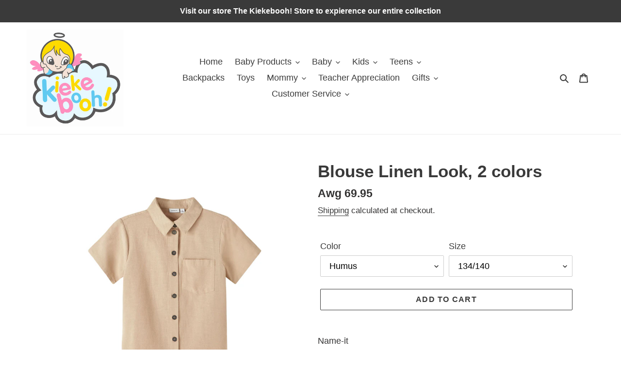

--- FILE ---
content_type: text/html; charset=utf-8
request_url: https://kiekebooharuba.com/products/bs13214161
body_size: 24103
content:
<!doctype html>
<html class="no-js" lang="en">
<head>
  <meta name="google-site-verification" content="N2J-QQQrcDXlX93q32MTzKorAOZ7OJDU05LQKZ_xa4k" />
  <meta charset="utf-8">
  <meta http-equiv="X-UA-Compatible" content="IE=edge,chrome=1">
  <meta name="viewport" content="width=device-width,initial-scale=1">
  <meta name="theme-color" content="#3a3a3a">
  <!-- Google Tag Manager -->
<script>(function(w,d,s,l,i){w[l]=w[l]||[];w[l].push({'gtm.start':
new Date().getTime(),event:'gtm.js'});var f=d.getElementsByTagName(s)[0],
j=d.createElement(s),dl=l!='dataLayer'?'&l='+l:'';j.async=true;j.src=
'https://www.googletagmanager.com/gtm.js?id='+i+dl;f.parentNode.insertBefore(j,f);
})(window,document,'script','dataLayer','GTM-PK5MGHFX');</script>
<!-- End Google Tag Manager -->

  <link rel="canonical" href="https://kiekebooharuba.com/products/bs13214161"><title>Blouse Linen Look, 2 colors
&ndash; Kiekebooh!</title><meta name="description" content="Name-it - Detail Type: Shirt - Closing/Fly: Button fastening - Fabric: Woven fabric has a distinct criss-cross pattern and a lightly textured surface for a clean and classic look - Occasion/Styling: Experience light, life and nature in bright spring styles that add fun and colour to your child´s outfit - Pocket other: "><!-- /snippets/social-meta-tags.liquid -->




<meta property="og:site_name" content="Kiekebooh!">
<meta property="og:url" content="https://kiekebooharuba.com/products/bs13214161">
<meta property="og:title" content="Blouse Linen Look, 2 colors">
<meta property="og:type" content="product">
<meta property="og:description" content="Name-it - Detail Type: Shirt - Closing/Fly: Button fastening - Fabric: Woven fabric has a distinct criss-cross pattern and a lightly textured surface for a clean and classic look - Occasion/Styling: Experience light, life and nature in bright spring styles that add fun and colour to your child´s outfit - Pocket other: ">

  <meta property="og:price:amount" content="69.95">
  <meta property="og:price:currency" content="AWG">

<meta property="og:image" content="http://kiekebooharuba.com/cdn/shop/files/13214161_Humus_001_1200x1200.jpg?v=1699458389"><meta property="og:image" content="http://kiekebooharuba.com/cdn/shop/files/13214161_Humus_005_1200x1200.jpg?v=1699458389"><meta property="og:image" content="http://kiekebooharuba.com/cdn/shop/files/13214161_Humus_002_1200x1200.jpg?v=1699458389">
<meta property="og:image:secure_url" content="https://kiekebooharuba.com/cdn/shop/files/13214161_Humus_001_1200x1200.jpg?v=1699458389"><meta property="og:image:secure_url" content="https://kiekebooharuba.com/cdn/shop/files/13214161_Humus_005_1200x1200.jpg?v=1699458389"><meta property="og:image:secure_url" content="https://kiekebooharuba.com/cdn/shop/files/13214161_Humus_002_1200x1200.jpg?v=1699458389">


<meta name="twitter:card" content="summary_large_image">
<meta name="twitter:title" content="Blouse Linen Look, 2 colors">
<meta name="twitter:description" content="Name-it - Detail Type: Shirt - Closing/Fly: Button fastening - Fabric: Woven fabric has a distinct criss-cross pattern and a lightly textured surface for a clean and classic look - Occasion/Styling: Experience light, life and nature in bright spring styles that add fun and colour to your child´s outfit - Pocket other: ">


  <link href="//kiekebooharuba.com/cdn/shop/t/1/assets/theme.scss.css?v=134008033241156920411759260195" rel="stylesheet" type="text/css" media="all" />

  <script>
    var theme = {
      breakpoints: {
        medium: 750,
        large: 990,
        widescreen: 1400
      },
      strings: {
        addToCart: "Add to cart",
        soldOut: "Sold out",
        unavailable: "Unavailable",
        regularPrice: "Regular price",
        salePrice: "Sale price",
        sale: "Sale",
        fromLowestPrice: "from [price]",
        vendor: "Vendor",
        showMore: "Show More",
        showLess: "Show Less",
        searchFor: "Search for",
        addressError: "Error looking up that address",
        addressNoResults: "No results for that address",
        addressQueryLimit: "You have exceeded the Google API usage limit. Consider upgrading to a \u003ca href=\"https:\/\/developers.google.com\/maps\/premium\/usage-limits\"\u003ePremium Plan\u003c\/a\u003e.",
        authError: "There was a problem authenticating your Google Maps account.",
        newWindow: "Opens in a new window.",
        external: "Opens external website.",
        newWindowExternal: "Opens external website in a new window.",
        removeLabel: "Remove [product]",
        update: "Update",
        quantity: "Quantity",
        discountedTotal: "Discounted total",
        regularTotal: "Regular total",
        priceColumn: "See Price column for discount details.",
        quantityMinimumMessage: "Quantity must be 1 or more",
        cartError: "There was an error while updating your cart. Please try again.",
        removedItemMessage: "Removed \u003cspan class=\"cart__removed-product-details\"\u003e([quantity]) [link]\u003c\/span\u003e from your cart.",
        unitPrice: "Unit price",
        unitPriceSeparator: "per",
        oneCartCount: "1 item",
        otherCartCount: "[count] items",
        quantityLabel: "Quantity: [count]",
        products: "Products",
        loading: "Loading",
        number_of_results: "[result_number] of [results_count]",
        number_of_results_found: "[results_count] results found",
        one_result_found: "1 result found"
      },
      moneyFormat: "Awg {{amount}}",
      moneyFormatWithCurrency: "Awg {{amount}}",
      settings: {
        predictiveSearchEnabled: true,
        predictiveSearchShowPrice: false,
        predictiveSearchShowVendor: false
      }
    }

    document.documentElement.className = document.documentElement.className.replace('no-js', 'js');
  </script><script src="//kiekebooharuba.com/cdn/shop/t/1/assets/lazysizes.js?v=94224023136283657951586448653" async="async"></script>
  <script src="//kiekebooharuba.com/cdn/shop/t/1/assets/vendor.js?v=85833464202832145531586448655" defer="defer"></script>
  <script src="//kiekebooharuba.com/cdn/shop/t/1/assets/theme.js?v=89031576585505892971586448654" defer="defer"></script>

  <script>window.performance && window.performance.mark && window.performance.mark('shopify.content_for_header.start');</script><meta name="google-site-verification" content="N2J-QQQrcDXlX93q32MTzKorAOZ7OJDU05LQKZ_xa4k">
<meta id="shopify-digital-wallet" name="shopify-digital-wallet" content="/36975050811/digital_wallets/dialog">
<link rel="alternate" type="application/json+oembed" href="https://kiekebooharuba.com/products/bs13214161.oembed">
<script async="async" src="/checkouts/internal/preloads.js?locale=en-AW"></script>
<script id="shopify-features" type="application/json">{"accessToken":"d77f237ebf35685d250b203fa9ffeebe","betas":["rich-media-storefront-analytics"],"domain":"kiekebooharuba.com","predictiveSearch":true,"shopId":36975050811,"locale":"en"}</script>
<script>var Shopify = Shopify || {};
Shopify.shop = "kiekebooh.myshopify.com";
Shopify.locale = "en";
Shopify.currency = {"active":"AWG","rate":"1.0"};
Shopify.country = "AW";
Shopify.theme = {"name":"Debut","id":95354224699,"schema_name":"Debut","schema_version":"16.5.2","theme_store_id":796,"role":"main"};
Shopify.theme.handle = "null";
Shopify.theme.style = {"id":null,"handle":null};
Shopify.cdnHost = "kiekebooharuba.com/cdn";
Shopify.routes = Shopify.routes || {};
Shopify.routes.root = "/";</script>
<script type="module">!function(o){(o.Shopify=o.Shopify||{}).modules=!0}(window);</script>
<script>!function(o){function n(){var o=[];function n(){o.push(Array.prototype.slice.apply(arguments))}return n.q=o,n}var t=o.Shopify=o.Shopify||{};t.loadFeatures=n(),t.autoloadFeatures=n()}(window);</script>
<script id="shop-js-analytics" type="application/json">{"pageType":"product"}</script>
<script defer="defer" async type="module" src="//kiekebooharuba.com/cdn/shopifycloud/shop-js/modules/v2/client.init-shop-cart-sync_IZsNAliE.en.esm.js"></script>
<script defer="defer" async type="module" src="//kiekebooharuba.com/cdn/shopifycloud/shop-js/modules/v2/chunk.common_0OUaOowp.esm.js"></script>
<script type="module">
  await import("//kiekebooharuba.com/cdn/shopifycloud/shop-js/modules/v2/client.init-shop-cart-sync_IZsNAliE.en.esm.js");
await import("//kiekebooharuba.com/cdn/shopifycloud/shop-js/modules/v2/chunk.common_0OUaOowp.esm.js");

  window.Shopify.SignInWithShop?.initShopCartSync?.({"fedCMEnabled":true,"windoidEnabled":true});

</script>
<script>(function() {
  var isLoaded = false;
  function asyncLoad() {
    if (isLoaded) return;
    isLoaded = true;
    var urls = ["https:\/\/js.smile.io\/v1\/smile-shopify.js?shop=kiekebooh.myshopify.com"];
    for (var i = 0; i < urls.length; i++) {
      var s = document.createElement('script');
      s.type = 'text/javascript';
      s.async = true;
      s.src = urls[i];
      var x = document.getElementsByTagName('script')[0];
      x.parentNode.insertBefore(s, x);
    }
  };
  if(window.attachEvent) {
    window.attachEvent('onload', asyncLoad);
  } else {
    window.addEventListener('load', asyncLoad, false);
  }
})();</script>
<script id="__st">var __st={"a":36975050811,"offset":-14400,"reqid":"ca93e9b4-3a98-4abc-8873-0967d41681c2-1768443792","pageurl":"kiekebooharuba.com\/products\/bs13214161","u":"1c045ac112e8","p":"product","rtyp":"product","rid":7148175032379};</script>
<script>window.ShopifyPaypalV4VisibilityTracking = true;</script>
<script id="captcha-bootstrap">!function(){'use strict';const t='contact',e='account',n='new_comment',o=[[t,t],['blogs',n],['comments',n],[t,'customer']],c=[[e,'customer_login'],[e,'guest_login'],[e,'recover_customer_password'],[e,'create_customer']],r=t=>t.map((([t,e])=>`form[action*='/${t}']:not([data-nocaptcha='true']) input[name='form_type'][value='${e}']`)).join(','),a=t=>()=>t?[...document.querySelectorAll(t)].map((t=>t.form)):[];function s(){const t=[...o],e=r(t);return a(e)}const i='password',u='form_key',d=['recaptcha-v3-token','g-recaptcha-response','h-captcha-response',i],f=()=>{try{return window.sessionStorage}catch{return}},m='__shopify_v',_=t=>t.elements[u];function p(t,e,n=!1){try{const o=window.sessionStorage,c=JSON.parse(o.getItem(e)),{data:r}=function(t){const{data:e,action:n}=t;return t[m]||n?{data:e,action:n}:{data:t,action:n}}(c);for(const[e,n]of Object.entries(r))t.elements[e]&&(t.elements[e].value=n);n&&o.removeItem(e)}catch(o){console.error('form repopulation failed',{error:o})}}const l='form_type',E='cptcha';function T(t){t.dataset[E]=!0}const w=window,h=w.document,L='Shopify',v='ce_forms',y='captcha';let A=!1;((t,e)=>{const n=(g='f06e6c50-85a8-45c8-87d0-21a2b65856fe',I='https://cdn.shopify.com/shopifycloud/storefront-forms-hcaptcha/ce_storefront_forms_captcha_hcaptcha.v1.5.2.iife.js',D={infoText:'Protected by hCaptcha',privacyText:'Privacy',termsText:'Terms'},(t,e,n)=>{const o=w[L][v],c=o.bindForm;if(c)return c(t,g,e,D).then(n);var r;o.q.push([[t,g,e,D],n]),r=I,A||(h.body.append(Object.assign(h.createElement('script'),{id:'captcha-provider',async:!0,src:r})),A=!0)});var g,I,D;w[L]=w[L]||{},w[L][v]=w[L][v]||{},w[L][v].q=[],w[L][y]=w[L][y]||{},w[L][y].protect=function(t,e){n(t,void 0,e),T(t)},Object.freeze(w[L][y]),function(t,e,n,w,h,L){const[v,y,A,g]=function(t,e,n){const i=e?o:[],u=t?c:[],d=[...i,...u],f=r(d),m=r(i),_=r(d.filter((([t,e])=>n.includes(e))));return[a(f),a(m),a(_),s()]}(w,h,L),I=t=>{const e=t.target;return e instanceof HTMLFormElement?e:e&&e.form},D=t=>v().includes(t);t.addEventListener('submit',(t=>{const e=I(t);if(!e)return;const n=D(e)&&!e.dataset.hcaptchaBound&&!e.dataset.recaptchaBound,o=_(e),c=g().includes(e)&&(!o||!o.value);(n||c)&&t.preventDefault(),c&&!n&&(function(t){try{if(!f())return;!function(t){const e=f();if(!e)return;const n=_(t);if(!n)return;const o=n.value;o&&e.removeItem(o)}(t);const e=Array.from(Array(32),(()=>Math.random().toString(36)[2])).join('');!function(t,e){_(t)||t.append(Object.assign(document.createElement('input'),{type:'hidden',name:u})),t.elements[u].value=e}(t,e),function(t,e){const n=f();if(!n)return;const o=[...t.querySelectorAll(`input[type='${i}']`)].map((({name:t})=>t)),c=[...d,...o],r={};for(const[a,s]of new FormData(t).entries())c.includes(a)||(r[a]=s);n.setItem(e,JSON.stringify({[m]:1,action:t.action,data:r}))}(t,e)}catch(e){console.error('failed to persist form',e)}}(e),e.submit())}));const S=(t,e)=>{t&&!t.dataset[E]&&(n(t,e.some((e=>e===t))),T(t))};for(const o of['focusin','change'])t.addEventListener(o,(t=>{const e=I(t);D(e)&&S(e,y())}));const B=e.get('form_key'),M=e.get(l),P=B&&M;t.addEventListener('DOMContentLoaded',(()=>{const t=y();if(P)for(const e of t)e.elements[l].value===M&&p(e,B);[...new Set([...A(),...v().filter((t=>'true'===t.dataset.shopifyCaptcha))])].forEach((e=>S(e,t)))}))}(h,new URLSearchParams(w.location.search),n,t,e,['guest_login'])})(!0,!0)}();</script>
<script integrity="sha256-4kQ18oKyAcykRKYeNunJcIwy7WH5gtpwJnB7kiuLZ1E=" data-source-attribution="shopify.loadfeatures" defer="defer" src="//kiekebooharuba.com/cdn/shopifycloud/storefront/assets/storefront/load_feature-a0a9edcb.js" crossorigin="anonymous"></script>
<script data-source-attribution="shopify.dynamic_checkout.dynamic.init">var Shopify=Shopify||{};Shopify.PaymentButton=Shopify.PaymentButton||{isStorefrontPortableWallets:!0,init:function(){window.Shopify.PaymentButton.init=function(){};var t=document.createElement("script");t.src="https://kiekebooharuba.com/cdn/shopifycloud/portable-wallets/latest/portable-wallets.en.js",t.type="module",document.head.appendChild(t)}};
</script>
<script data-source-attribution="shopify.dynamic_checkout.buyer_consent">
  function portableWalletsHideBuyerConsent(e){var t=document.getElementById("shopify-buyer-consent"),n=document.getElementById("shopify-subscription-policy-button");t&&n&&(t.classList.add("hidden"),t.setAttribute("aria-hidden","true"),n.removeEventListener("click",e))}function portableWalletsShowBuyerConsent(e){var t=document.getElementById("shopify-buyer-consent"),n=document.getElementById("shopify-subscription-policy-button");t&&n&&(t.classList.remove("hidden"),t.removeAttribute("aria-hidden"),n.addEventListener("click",e))}window.Shopify?.PaymentButton&&(window.Shopify.PaymentButton.hideBuyerConsent=portableWalletsHideBuyerConsent,window.Shopify.PaymentButton.showBuyerConsent=portableWalletsShowBuyerConsent);
</script>
<script>
  function portableWalletsCleanup(e){e&&e.src&&console.error("Failed to load portable wallets script "+e.src);var t=document.querySelectorAll("shopify-accelerated-checkout .shopify-payment-button__skeleton, shopify-accelerated-checkout-cart .wallet-cart-button__skeleton"),e=document.getElementById("shopify-buyer-consent");for(let e=0;e<t.length;e++)t[e].remove();e&&e.remove()}function portableWalletsNotLoadedAsModule(e){e instanceof ErrorEvent&&"string"==typeof e.message&&e.message.includes("import.meta")&&"string"==typeof e.filename&&e.filename.includes("portable-wallets")&&(window.removeEventListener("error",portableWalletsNotLoadedAsModule),window.Shopify.PaymentButton.failedToLoad=e,"loading"===document.readyState?document.addEventListener("DOMContentLoaded",window.Shopify.PaymentButton.init):window.Shopify.PaymentButton.init())}window.addEventListener("error",portableWalletsNotLoadedAsModule);
</script>

<script type="module" src="https://kiekebooharuba.com/cdn/shopifycloud/portable-wallets/latest/portable-wallets.en.js" onError="portableWalletsCleanup(this)" crossorigin="anonymous"></script>
<script nomodule>
  document.addEventListener("DOMContentLoaded", portableWalletsCleanup);
</script>

<link id="shopify-accelerated-checkout-styles" rel="stylesheet" media="screen" href="https://kiekebooharuba.com/cdn/shopifycloud/portable-wallets/latest/accelerated-checkout-backwards-compat.css" crossorigin="anonymous">
<style id="shopify-accelerated-checkout-cart">
        #shopify-buyer-consent {
  margin-top: 1em;
  display: inline-block;
  width: 100%;
}

#shopify-buyer-consent.hidden {
  display: none;
}

#shopify-subscription-policy-button {
  background: none;
  border: none;
  padding: 0;
  text-decoration: underline;
  font-size: inherit;
  cursor: pointer;
}

#shopify-subscription-policy-button::before {
  box-shadow: none;
}

      </style>

<script>window.performance && window.performance.mark && window.performance.mark('shopify.content_for_header.end');</script>
  
<!-- BEGIN app block: shopify://apps/minmaxify-order-limits/blocks/app-embed-block/3acfba32-89f3-4377-ae20-cbb9abc48475 --><script type="text/javascript" src="https://limits.minmaxify.com/kiekebooh.myshopify.com?v=55k&r=20220811200408"></script>

<!-- END app block --><link href="https://monorail-edge.shopifysvc.com" rel="dns-prefetch">
<script>(function(){if ("sendBeacon" in navigator && "performance" in window) {try {var session_token_from_headers = performance.getEntriesByType('navigation')[0].serverTiming.find(x => x.name == '_s').description;} catch {var session_token_from_headers = undefined;}var session_cookie_matches = document.cookie.match(/_shopify_s=([^;]*)/);var session_token_from_cookie = session_cookie_matches && session_cookie_matches.length === 2 ? session_cookie_matches[1] : "";var session_token = session_token_from_headers || session_token_from_cookie || "";function handle_abandonment_event(e) {var entries = performance.getEntries().filter(function(entry) {return /monorail-edge.shopifysvc.com/.test(entry.name);});if (!window.abandonment_tracked && entries.length === 0) {window.abandonment_tracked = true;var currentMs = Date.now();var navigation_start = performance.timing.navigationStart;var payload = {shop_id: 36975050811,url: window.location.href,navigation_start,duration: currentMs - navigation_start,session_token,page_type: "product"};window.navigator.sendBeacon("https://monorail-edge.shopifysvc.com/v1/produce", JSON.stringify({schema_id: "online_store_buyer_site_abandonment/1.1",payload: payload,metadata: {event_created_at_ms: currentMs,event_sent_at_ms: currentMs}}));}}window.addEventListener('pagehide', handle_abandonment_event);}}());</script>
<script id="web-pixels-manager-setup">(function e(e,d,r,n,o){if(void 0===o&&(o={}),!Boolean(null===(a=null===(i=window.Shopify)||void 0===i?void 0:i.analytics)||void 0===a?void 0:a.replayQueue)){var i,a;window.Shopify=window.Shopify||{};var t=window.Shopify;t.analytics=t.analytics||{};var s=t.analytics;s.replayQueue=[],s.publish=function(e,d,r){return s.replayQueue.push([e,d,r]),!0};try{self.performance.mark("wpm:start")}catch(e){}var l=function(){var e={modern:/Edge?\/(1{2}[4-9]|1[2-9]\d|[2-9]\d{2}|\d{4,})\.\d+(\.\d+|)|Firefox\/(1{2}[4-9]|1[2-9]\d|[2-9]\d{2}|\d{4,})\.\d+(\.\d+|)|Chrom(ium|e)\/(9{2}|\d{3,})\.\d+(\.\d+|)|(Maci|X1{2}).+ Version\/(15\.\d+|(1[6-9]|[2-9]\d|\d{3,})\.\d+)([,.]\d+|)( \(\w+\)|)( Mobile\/\w+|) Safari\/|Chrome.+OPR\/(9{2}|\d{3,})\.\d+\.\d+|(CPU[ +]OS|iPhone[ +]OS|CPU[ +]iPhone|CPU IPhone OS|CPU iPad OS)[ +]+(15[._]\d+|(1[6-9]|[2-9]\d|\d{3,})[._]\d+)([._]\d+|)|Android:?[ /-](13[3-9]|1[4-9]\d|[2-9]\d{2}|\d{4,})(\.\d+|)(\.\d+|)|Android.+Firefox\/(13[5-9]|1[4-9]\d|[2-9]\d{2}|\d{4,})\.\d+(\.\d+|)|Android.+Chrom(ium|e)\/(13[3-9]|1[4-9]\d|[2-9]\d{2}|\d{4,})\.\d+(\.\d+|)|SamsungBrowser\/([2-9]\d|\d{3,})\.\d+/,legacy:/Edge?\/(1[6-9]|[2-9]\d|\d{3,})\.\d+(\.\d+|)|Firefox\/(5[4-9]|[6-9]\d|\d{3,})\.\d+(\.\d+|)|Chrom(ium|e)\/(5[1-9]|[6-9]\d|\d{3,})\.\d+(\.\d+|)([\d.]+$|.*Safari\/(?![\d.]+ Edge\/[\d.]+$))|(Maci|X1{2}).+ Version\/(10\.\d+|(1[1-9]|[2-9]\d|\d{3,})\.\d+)([,.]\d+|)( \(\w+\)|)( Mobile\/\w+|) Safari\/|Chrome.+OPR\/(3[89]|[4-9]\d|\d{3,})\.\d+\.\d+|(CPU[ +]OS|iPhone[ +]OS|CPU[ +]iPhone|CPU IPhone OS|CPU iPad OS)[ +]+(10[._]\d+|(1[1-9]|[2-9]\d|\d{3,})[._]\d+)([._]\d+|)|Android:?[ /-](13[3-9]|1[4-9]\d|[2-9]\d{2}|\d{4,})(\.\d+|)(\.\d+|)|Mobile Safari.+OPR\/([89]\d|\d{3,})\.\d+\.\d+|Android.+Firefox\/(13[5-9]|1[4-9]\d|[2-9]\d{2}|\d{4,})\.\d+(\.\d+|)|Android.+Chrom(ium|e)\/(13[3-9]|1[4-9]\d|[2-9]\d{2}|\d{4,})\.\d+(\.\d+|)|Android.+(UC? ?Browser|UCWEB|U3)[ /]?(15\.([5-9]|\d{2,})|(1[6-9]|[2-9]\d|\d{3,})\.\d+)\.\d+|SamsungBrowser\/(5\.\d+|([6-9]|\d{2,})\.\d+)|Android.+MQ{2}Browser\/(14(\.(9|\d{2,})|)|(1[5-9]|[2-9]\d|\d{3,})(\.\d+|))(\.\d+|)|K[Aa][Ii]OS\/(3\.\d+|([4-9]|\d{2,})\.\d+)(\.\d+|)/},d=e.modern,r=e.legacy,n=navigator.userAgent;return n.match(d)?"modern":n.match(r)?"legacy":"unknown"}(),u="modern"===l?"modern":"legacy",c=(null!=n?n:{modern:"",legacy:""})[u],f=function(e){return[e.baseUrl,"/wpm","/b",e.hashVersion,"modern"===e.buildTarget?"m":"l",".js"].join("")}({baseUrl:d,hashVersion:r,buildTarget:u}),m=function(e){var d=e.version,r=e.bundleTarget,n=e.surface,o=e.pageUrl,i=e.monorailEndpoint;return{emit:function(e){var a=e.status,t=e.errorMsg,s=(new Date).getTime(),l=JSON.stringify({metadata:{event_sent_at_ms:s},events:[{schema_id:"web_pixels_manager_load/3.1",payload:{version:d,bundle_target:r,page_url:o,status:a,surface:n,error_msg:t},metadata:{event_created_at_ms:s}}]});if(!i)return console&&console.warn&&console.warn("[Web Pixels Manager] No Monorail endpoint provided, skipping logging."),!1;try{return self.navigator.sendBeacon.bind(self.navigator)(i,l)}catch(e){}var u=new XMLHttpRequest;try{return u.open("POST",i,!0),u.setRequestHeader("Content-Type","text/plain"),u.send(l),!0}catch(e){return console&&console.warn&&console.warn("[Web Pixels Manager] Got an unhandled error while logging to Monorail."),!1}}}}({version:r,bundleTarget:l,surface:e.surface,pageUrl:self.location.href,monorailEndpoint:e.monorailEndpoint});try{o.browserTarget=l,function(e){var d=e.src,r=e.async,n=void 0===r||r,o=e.onload,i=e.onerror,a=e.sri,t=e.scriptDataAttributes,s=void 0===t?{}:t,l=document.createElement("script"),u=document.querySelector("head"),c=document.querySelector("body");if(l.async=n,l.src=d,a&&(l.integrity=a,l.crossOrigin="anonymous"),s)for(var f in s)if(Object.prototype.hasOwnProperty.call(s,f))try{l.dataset[f]=s[f]}catch(e){}if(o&&l.addEventListener("load",o),i&&l.addEventListener("error",i),u)u.appendChild(l);else{if(!c)throw new Error("Did not find a head or body element to append the script");c.appendChild(l)}}({src:f,async:!0,onload:function(){if(!function(){var e,d;return Boolean(null===(d=null===(e=window.Shopify)||void 0===e?void 0:e.analytics)||void 0===d?void 0:d.initialized)}()){var d=window.webPixelsManager.init(e)||void 0;if(d){var r=window.Shopify.analytics;r.replayQueue.forEach((function(e){var r=e[0],n=e[1],o=e[2];d.publishCustomEvent(r,n,o)})),r.replayQueue=[],r.publish=d.publishCustomEvent,r.visitor=d.visitor,r.initialized=!0}}},onerror:function(){return m.emit({status:"failed",errorMsg:"".concat(f," has failed to load")})},sri:function(e){var d=/^sha384-[A-Za-z0-9+/=]+$/;return"string"==typeof e&&d.test(e)}(c)?c:"",scriptDataAttributes:o}),m.emit({status:"loading"})}catch(e){m.emit({status:"failed",errorMsg:(null==e?void 0:e.message)||"Unknown error"})}}})({shopId: 36975050811,storefrontBaseUrl: "https://kiekebooharuba.com",extensionsBaseUrl: "https://extensions.shopifycdn.com/cdn/shopifycloud/web-pixels-manager",monorailEndpoint: "https://monorail-edge.shopifysvc.com/unstable/produce_batch",surface: "storefront-renderer",enabledBetaFlags: ["2dca8a86"],webPixelsConfigList: [{"id":"234913851","configuration":"{\"config\":\"{\\\"pixel_id\\\":\\\"G-5S3VC740YQ\\\",\\\"gtag_events\\\":[{\\\"type\\\":\\\"begin_checkout\\\",\\\"action_label\\\":\\\"G-5S3VC740YQ\\\"},{\\\"type\\\":\\\"search\\\",\\\"action_label\\\":\\\"G-5S3VC740YQ\\\"},{\\\"type\\\":\\\"view_item\\\",\\\"action_label\\\":[\\\"G-5S3VC740YQ\\\",\\\"MC-C0TPNXVYZ1\\\"]},{\\\"type\\\":\\\"purchase\\\",\\\"action_label\\\":[\\\"G-5S3VC740YQ\\\",\\\"MC-C0TPNXVYZ1\\\"]},{\\\"type\\\":\\\"page_view\\\",\\\"action_label\\\":[\\\"G-5S3VC740YQ\\\",\\\"MC-C0TPNXVYZ1\\\"]},{\\\"type\\\":\\\"add_payment_info\\\",\\\"action_label\\\":\\\"G-5S3VC740YQ\\\"},{\\\"type\\\":\\\"add_to_cart\\\",\\\"action_label\\\":\\\"G-5S3VC740YQ\\\"}],\\\"enable_monitoring_mode\\\":false}\"}","eventPayloadVersion":"v1","runtimeContext":"OPEN","scriptVersion":"b2a88bafab3e21179ed38636efcd8a93","type":"APP","apiClientId":1780363,"privacyPurposes":[],"dataSharingAdjustments":{"protectedCustomerApprovalScopes":["read_customer_address","read_customer_email","read_customer_name","read_customer_personal_data","read_customer_phone"]}},{"id":"shopify-app-pixel","configuration":"{}","eventPayloadVersion":"v1","runtimeContext":"STRICT","scriptVersion":"0450","apiClientId":"shopify-pixel","type":"APP","privacyPurposes":["ANALYTICS","MARKETING"]},{"id":"shopify-custom-pixel","eventPayloadVersion":"v1","runtimeContext":"LAX","scriptVersion":"0450","apiClientId":"shopify-pixel","type":"CUSTOM","privacyPurposes":["ANALYTICS","MARKETING"]}],isMerchantRequest: false,initData: {"shop":{"name":"Kiekebooh!","paymentSettings":{"currencyCode":"AWG"},"myshopifyDomain":"kiekebooh.myshopify.com","countryCode":"AW","storefrontUrl":"https:\/\/kiekebooharuba.com"},"customer":null,"cart":null,"checkout":null,"productVariants":[{"price":{"amount":69.95,"currencyCode":"AWG"},"product":{"title":"Blouse Linen Look, 2 colors","vendor":"Bestseller","id":"7148175032379","untranslatedTitle":"Blouse Linen Look, 2 colors","url":"\/products\/bs13214161","type":"Clothes Boy"},"id":"41299210010683","image":{"src":"\/\/kiekebooharuba.com\/cdn\/shop\/files\/13214161_DarkSapphire_001.jpg?v=1699458534"},"sku":"BS13214161Dark Sapphire116","title":"Dark Sapphire \/ 116","untranslatedTitle":"Dark Sapphire \/ 116"},{"price":{"amount":69.95,"currencyCode":"AWG"},"product":{"title":"Blouse Linen Look, 2 colors","vendor":"Bestseller","id":"7148175032379","untranslatedTitle":"Blouse Linen Look, 2 colors","url":"\/products\/bs13214161","type":"Clothes Boy"},"id":"41299210043451","image":{"src":"\/\/kiekebooharuba.com\/cdn\/shop\/files\/13214161_DarkSapphire_001.jpg?v=1699458534"},"sku":"BS13214161Dark Sapphire122\/128","title":"Dark Sapphire \/ 122\/128","untranslatedTitle":"Dark Sapphire \/ 122\/128"},{"price":{"amount":69.95,"currencyCode":"AWG"},"product":{"title":"Blouse Linen Look, 2 colors","vendor":"Bestseller","id":"7148175032379","untranslatedTitle":"Blouse Linen Look, 2 colors","url":"\/products\/bs13214161","type":"Clothes Boy"},"id":"41299210076219","image":{"src":"\/\/kiekebooharuba.com\/cdn\/shop\/files\/13214161_DarkSapphire_001.jpg?v=1699458534"},"sku":"BS13214161Dark Sapphire134\/140","title":"Dark Sapphire \/ 134\/140","untranslatedTitle":"Dark Sapphire \/ 134\/140"},{"price":{"amount":69.95,"currencyCode":"AWG"},"product":{"title":"Blouse Linen Look, 2 colors","vendor":"Bestseller","id":"7148175032379","untranslatedTitle":"Blouse Linen Look, 2 colors","url":"\/products\/bs13214161","type":"Clothes Boy"},"id":"41299210108987","image":{"src":"\/\/kiekebooharuba.com\/cdn\/shop\/files\/13214161_DarkSapphire_001.jpg?v=1699458534"},"sku":"BS13214161Dark Sapphire146\/152","title":"Dark Sapphire \/ 146\/152","untranslatedTitle":"Dark Sapphire \/ 146\/152"},{"price":{"amount":69.95,"currencyCode":"AWG"},"product":{"title":"Blouse Linen Look, 2 colors","vendor":"Bestseller","id":"7148175032379","untranslatedTitle":"Blouse Linen Look, 2 colors","url":"\/products\/bs13214161","type":"Clothes Boy"},"id":"41299210141755","image":{"src":"\/\/kiekebooharuba.com\/cdn\/shop\/files\/13214161_Humus_001.jpg?v=1699458389"},"sku":"BS13214161Humus116","title":"Humus \/ 116","untranslatedTitle":"Humus \/ 116"},{"price":{"amount":69.95,"currencyCode":"AWG"},"product":{"title":"Blouse Linen Look, 2 colors","vendor":"Bestseller","id":"7148175032379","untranslatedTitle":"Blouse Linen Look, 2 colors","url":"\/products\/bs13214161","type":"Clothes Boy"},"id":"41299210174523","image":{"src":"\/\/kiekebooharuba.com\/cdn\/shop\/files\/13214161_Humus_001.jpg?v=1699458389"},"sku":"BS13214161Humus122\/128","title":"Humus \/ 122\/128","untranslatedTitle":"Humus \/ 122\/128"},{"price":{"amount":69.95,"currencyCode":"AWG"},"product":{"title":"Blouse Linen Look, 2 colors","vendor":"Bestseller","id":"7148175032379","untranslatedTitle":"Blouse Linen Look, 2 colors","url":"\/products\/bs13214161","type":"Clothes Boy"},"id":"41299210207291","image":{"src":"\/\/kiekebooharuba.com\/cdn\/shop\/files\/13214161_Humus_001.jpg?v=1699458389"},"sku":"BS13214161Humus134\/140","title":"Humus \/ 134\/140","untranslatedTitle":"Humus \/ 134\/140"},{"price":{"amount":69.95,"currencyCode":"AWG"},"product":{"title":"Blouse Linen Look, 2 colors","vendor":"Bestseller","id":"7148175032379","untranslatedTitle":"Blouse Linen Look, 2 colors","url":"\/products\/bs13214161","type":"Clothes Boy"},"id":"41299210240059","image":{"src":"\/\/kiekebooharuba.com\/cdn\/shop\/files\/13214161_Humus_001.jpg?v=1699458389"},"sku":"BS13214161Humus146\/152","title":"Humus \/ 146\/152","untranslatedTitle":"Humus \/ 146\/152"}],"purchasingCompany":null},},"https://kiekebooharuba.com/cdn","7cecd0b6w90c54c6cpe92089d5m57a67346",{"modern":"","legacy":""},{"shopId":"36975050811","storefrontBaseUrl":"https:\/\/kiekebooharuba.com","extensionBaseUrl":"https:\/\/extensions.shopifycdn.com\/cdn\/shopifycloud\/web-pixels-manager","surface":"storefront-renderer","enabledBetaFlags":"[\"2dca8a86\"]","isMerchantRequest":"false","hashVersion":"7cecd0b6w90c54c6cpe92089d5m57a67346","publish":"custom","events":"[[\"page_viewed\",{}],[\"product_viewed\",{\"productVariant\":{\"price\":{\"amount\":69.95,\"currencyCode\":\"AWG\"},\"product\":{\"title\":\"Blouse Linen Look, 2 colors\",\"vendor\":\"Bestseller\",\"id\":\"7148175032379\",\"untranslatedTitle\":\"Blouse Linen Look, 2 colors\",\"url\":\"\/products\/bs13214161\",\"type\":\"Clothes Boy\"},\"id\":\"41299210207291\",\"image\":{\"src\":\"\/\/kiekebooharuba.com\/cdn\/shop\/files\/13214161_Humus_001.jpg?v=1699458389\"},\"sku\":\"BS13214161Humus134\/140\",\"title\":\"Humus \/ 134\/140\",\"untranslatedTitle\":\"Humus \/ 134\/140\"}}]]"});</script><script>
  window.ShopifyAnalytics = window.ShopifyAnalytics || {};
  window.ShopifyAnalytics.meta = window.ShopifyAnalytics.meta || {};
  window.ShopifyAnalytics.meta.currency = 'AWG';
  var meta = {"product":{"id":7148175032379,"gid":"gid:\/\/shopify\/Product\/7148175032379","vendor":"Bestseller","type":"Clothes Boy","handle":"bs13214161","variants":[{"id":41299210010683,"price":6995,"name":"Blouse Linen Look, 2 colors - Dark Sapphire \/ 116","public_title":"Dark Sapphire \/ 116","sku":"BS13214161Dark Sapphire116"},{"id":41299210043451,"price":6995,"name":"Blouse Linen Look, 2 colors - Dark Sapphire \/ 122\/128","public_title":"Dark Sapphire \/ 122\/128","sku":"BS13214161Dark Sapphire122\/128"},{"id":41299210076219,"price":6995,"name":"Blouse Linen Look, 2 colors - Dark Sapphire \/ 134\/140","public_title":"Dark Sapphire \/ 134\/140","sku":"BS13214161Dark Sapphire134\/140"},{"id":41299210108987,"price":6995,"name":"Blouse Linen Look, 2 colors - Dark Sapphire \/ 146\/152","public_title":"Dark Sapphire \/ 146\/152","sku":"BS13214161Dark Sapphire146\/152"},{"id":41299210141755,"price":6995,"name":"Blouse Linen Look, 2 colors - Humus \/ 116","public_title":"Humus \/ 116","sku":"BS13214161Humus116"},{"id":41299210174523,"price":6995,"name":"Blouse Linen Look, 2 colors - Humus \/ 122\/128","public_title":"Humus \/ 122\/128","sku":"BS13214161Humus122\/128"},{"id":41299210207291,"price":6995,"name":"Blouse Linen Look, 2 colors - Humus \/ 134\/140","public_title":"Humus \/ 134\/140","sku":"BS13214161Humus134\/140"},{"id":41299210240059,"price":6995,"name":"Blouse Linen Look, 2 colors - Humus \/ 146\/152","public_title":"Humus \/ 146\/152","sku":"BS13214161Humus146\/152"}],"remote":false},"page":{"pageType":"product","resourceType":"product","resourceId":7148175032379,"requestId":"ca93e9b4-3a98-4abc-8873-0967d41681c2-1768443792"}};
  for (var attr in meta) {
    window.ShopifyAnalytics.meta[attr] = meta[attr];
  }
</script>
<script class="analytics">
  (function () {
    var customDocumentWrite = function(content) {
      var jquery = null;

      if (window.jQuery) {
        jquery = window.jQuery;
      } else if (window.Checkout && window.Checkout.$) {
        jquery = window.Checkout.$;
      }

      if (jquery) {
        jquery('body').append(content);
      }
    };

    var hasLoggedConversion = function(token) {
      if (token) {
        return document.cookie.indexOf('loggedConversion=' + token) !== -1;
      }
      return false;
    }

    var setCookieIfConversion = function(token) {
      if (token) {
        var twoMonthsFromNow = new Date(Date.now());
        twoMonthsFromNow.setMonth(twoMonthsFromNow.getMonth() + 2);

        document.cookie = 'loggedConversion=' + token + '; expires=' + twoMonthsFromNow;
      }
    }

    var trekkie = window.ShopifyAnalytics.lib = window.trekkie = window.trekkie || [];
    if (trekkie.integrations) {
      return;
    }
    trekkie.methods = [
      'identify',
      'page',
      'ready',
      'track',
      'trackForm',
      'trackLink'
    ];
    trekkie.factory = function(method) {
      return function() {
        var args = Array.prototype.slice.call(arguments);
        args.unshift(method);
        trekkie.push(args);
        return trekkie;
      };
    };
    for (var i = 0; i < trekkie.methods.length; i++) {
      var key = trekkie.methods[i];
      trekkie[key] = trekkie.factory(key);
    }
    trekkie.load = function(config) {
      trekkie.config = config || {};
      trekkie.config.initialDocumentCookie = document.cookie;
      var first = document.getElementsByTagName('script')[0];
      var script = document.createElement('script');
      script.type = 'text/javascript';
      script.onerror = function(e) {
        var scriptFallback = document.createElement('script');
        scriptFallback.type = 'text/javascript';
        scriptFallback.onerror = function(error) {
                var Monorail = {
      produce: function produce(monorailDomain, schemaId, payload) {
        var currentMs = new Date().getTime();
        var event = {
          schema_id: schemaId,
          payload: payload,
          metadata: {
            event_created_at_ms: currentMs,
            event_sent_at_ms: currentMs
          }
        };
        return Monorail.sendRequest("https://" + monorailDomain + "/v1/produce", JSON.stringify(event));
      },
      sendRequest: function sendRequest(endpointUrl, payload) {
        // Try the sendBeacon API
        if (window && window.navigator && typeof window.navigator.sendBeacon === 'function' && typeof window.Blob === 'function' && !Monorail.isIos12()) {
          var blobData = new window.Blob([payload], {
            type: 'text/plain'
          });

          if (window.navigator.sendBeacon(endpointUrl, blobData)) {
            return true;
          } // sendBeacon was not successful

        } // XHR beacon

        var xhr = new XMLHttpRequest();

        try {
          xhr.open('POST', endpointUrl);
          xhr.setRequestHeader('Content-Type', 'text/plain');
          xhr.send(payload);
        } catch (e) {
          console.log(e);
        }

        return false;
      },
      isIos12: function isIos12() {
        return window.navigator.userAgent.lastIndexOf('iPhone; CPU iPhone OS 12_') !== -1 || window.navigator.userAgent.lastIndexOf('iPad; CPU OS 12_') !== -1;
      }
    };
    Monorail.produce('monorail-edge.shopifysvc.com',
      'trekkie_storefront_load_errors/1.1',
      {shop_id: 36975050811,
      theme_id: 95354224699,
      app_name: "storefront",
      context_url: window.location.href,
      source_url: "//kiekebooharuba.com/cdn/s/trekkie.storefront.55c6279c31a6628627b2ba1c5ff367020da294e2.min.js"});

        };
        scriptFallback.async = true;
        scriptFallback.src = '//kiekebooharuba.com/cdn/s/trekkie.storefront.55c6279c31a6628627b2ba1c5ff367020da294e2.min.js';
        first.parentNode.insertBefore(scriptFallback, first);
      };
      script.async = true;
      script.src = '//kiekebooharuba.com/cdn/s/trekkie.storefront.55c6279c31a6628627b2ba1c5ff367020da294e2.min.js';
      first.parentNode.insertBefore(script, first);
    };
    trekkie.load(
      {"Trekkie":{"appName":"storefront","development":false,"defaultAttributes":{"shopId":36975050811,"isMerchantRequest":null,"themeId":95354224699,"themeCityHash":"15006787997063698057","contentLanguage":"en","currency":"AWG","eventMetadataId":"a525c482-dd24-4977-85d5-2d02764a23b6"},"isServerSideCookieWritingEnabled":true,"monorailRegion":"shop_domain","enabledBetaFlags":["65f19447"]},"Session Attribution":{},"S2S":{"facebookCapiEnabled":false,"source":"trekkie-storefront-renderer","apiClientId":580111}}
    );

    var loaded = false;
    trekkie.ready(function() {
      if (loaded) return;
      loaded = true;

      window.ShopifyAnalytics.lib = window.trekkie;

      var originalDocumentWrite = document.write;
      document.write = customDocumentWrite;
      try { window.ShopifyAnalytics.merchantGoogleAnalytics.call(this); } catch(error) {};
      document.write = originalDocumentWrite;

      window.ShopifyAnalytics.lib.page(null,{"pageType":"product","resourceType":"product","resourceId":7148175032379,"requestId":"ca93e9b4-3a98-4abc-8873-0967d41681c2-1768443792","shopifyEmitted":true});

      var match = window.location.pathname.match(/checkouts\/(.+)\/(thank_you|post_purchase)/)
      var token = match? match[1]: undefined;
      if (!hasLoggedConversion(token)) {
        setCookieIfConversion(token);
        window.ShopifyAnalytics.lib.track("Viewed Product",{"currency":"AWG","variantId":41299210010683,"productId":7148175032379,"productGid":"gid:\/\/shopify\/Product\/7148175032379","name":"Blouse Linen Look, 2 colors - Dark Sapphire \/ 116","price":"69.95","sku":"BS13214161Dark Sapphire116","brand":"Bestseller","variant":"Dark Sapphire \/ 116","category":"Clothes Boy","nonInteraction":true,"remote":false},undefined,undefined,{"shopifyEmitted":true});
      window.ShopifyAnalytics.lib.track("monorail:\/\/trekkie_storefront_viewed_product\/1.1",{"currency":"AWG","variantId":41299210010683,"productId":7148175032379,"productGid":"gid:\/\/shopify\/Product\/7148175032379","name":"Blouse Linen Look, 2 colors - Dark Sapphire \/ 116","price":"69.95","sku":"BS13214161Dark Sapphire116","brand":"Bestseller","variant":"Dark Sapphire \/ 116","category":"Clothes Boy","nonInteraction":true,"remote":false,"referer":"https:\/\/kiekebooharuba.com\/products\/bs13214161"});
      }
    });


        var eventsListenerScript = document.createElement('script');
        eventsListenerScript.async = true;
        eventsListenerScript.src = "//kiekebooharuba.com/cdn/shopifycloud/storefront/assets/shop_events_listener-3da45d37.js";
        document.getElementsByTagName('head')[0].appendChild(eventsListenerScript);

})();</script>
<script
  defer
  src="https://kiekebooharuba.com/cdn/shopifycloud/perf-kit/shopify-perf-kit-3.0.3.min.js"
  data-application="storefront-renderer"
  data-shop-id="36975050811"
  data-render-region="gcp-us-central1"
  data-page-type="product"
  data-theme-instance-id="95354224699"
  data-theme-name="Debut"
  data-theme-version="16.5.2"
  data-monorail-region="shop_domain"
  data-resource-timing-sampling-rate="10"
  data-shs="true"
  data-shs-beacon="true"
  data-shs-export-with-fetch="true"
  data-shs-logs-sample-rate="1"
  data-shs-beacon-endpoint="https://kiekebooharuba.com/api/collect"
></script>
</head>

<body class="template-product">
  <!-- Google Tag Manager (noscript) -->
<noscript><iframe src="https://www.googletagmanager.com/ns.html?id=GTM-PK5MGHFX"
height="0" width="0" style="display:none;visibility:hidden"></iframe></noscript>
<!-- End Google Tag Manager (noscript) -->

  <a class="in-page-link visually-hidden skip-link" href="#MainContent">Skip to content</a><style data-shopify>

  .cart-popup {
    box-shadow: 1px 1px 10px 2px rgba(235, 235, 235, 0.5);
  }</style><div class="cart-popup-wrapper cart-popup-wrapper--hidden" role="dialog" aria-modal="true" aria-labelledby="CartPopupHeading" data-cart-popup-wrapper>
  <div class="cart-popup" data-cart-popup tabindex="-1">
    <div class="cart-popup__header">
      <h2 id="CartPopupHeading" class="cart-popup__heading">Just added to your cart</h2>
      <button class="cart-popup__close" aria-label="Close" data-cart-popup-close><svg aria-hidden="true" focusable="false" role="presentation" class="icon icon-close" viewBox="0 0 40 40"><path d="M23.868 20.015L39.117 4.78c1.11-1.108 1.11-2.77 0-3.877-1.109-1.108-2.773-1.108-3.882 0L19.986 16.137 4.737.904C3.628-.204 1.965-.204.856.904c-1.11 1.108-1.11 2.77 0 3.877l15.249 15.234L.855 35.248c-1.108 1.108-1.108 2.77 0 3.877.555.554 1.248.831 1.942.831s1.386-.277 1.94-.83l15.25-15.234 15.248 15.233c.555.554 1.248.831 1.941.831s1.387-.277 1.941-.83c1.11-1.109 1.11-2.77 0-3.878L23.868 20.015z" class="layer"/></svg></button>
    </div>
    <div class="cart-popup-item">
      <div class="cart-popup-item__image-wrapper hide" data-cart-popup-image-wrapper>
        <div class="cart-popup-item__image cart-popup-item__image--placeholder" data-cart-popup-image-placeholder>
          <div data-placeholder-size></div>
          <div class="placeholder-background placeholder-background--animation"></div>
        </div>
      </div>
      <div class="cart-popup-item__description">
        <div>
          <div class="cart-popup-item__title" data-cart-popup-title></div>
          <ul class="product-details" aria-label="Product details" data-cart-popup-product-details></ul>
        </div>
        <div class="cart-popup-item__quantity">
          <span class="visually-hidden" data-cart-popup-quantity-label></span>
          <span aria-hidden="true">Qty:</span>
          <span aria-hidden="true" data-cart-popup-quantity></span>
        </div>
      </div>
    </div>

    <a href="/cart" class="cart-popup__cta-link btn btn--secondary-accent">
      View cart (<span data-cart-popup-cart-quantity></span>)
    </a>

    <div class="cart-popup__dismiss">
      <button class="cart-popup__dismiss-button text-link text-link--accent" data-cart-popup-dismiss>
        Continue shopping
      </button>
    </div>
  </div>
</div>

<div id="shopify-section-header" class="shopify-section">
  <style>
    
      .site-header__logo-image {
        max-width: 200px;
      }
    

    
      .site-header__logo-image {
        margin: 0;
      }
    
  </style>


<div id="SearchDrawer" class="search-bar drawer drawer--top" role="dialog" aria-modal="true" aria-label="Search" data-predictive-search-drawer>
  <div class="search-bar__interior">
    <div class="search-form__container" data-search-form-container>
      <form class="search-form search-bar__form" action="/search" method="get" role="search">
        <div class="search-form__input-wrapper">
          <input
            type="text"
            name="q"
            placeholder="Search"
            role="combobox"
            aria-autocomplete="list"
            aria-owns="predictive-search-results"
            aria-expanded="false"
            aria-label="Search"
            aria-haspopup="listbox"
            class="search-form__input search-bar__input"
            data-predictive-search-drawer-input
          />
          <input type="hidden" name="options[prefix]" value="last" aria-hidden="true" />
          <div class="predictive-search-wrapper predictive-search-wrapper--drawer" data-predictive-search-mount="drawer"></div>
        </div>

        <button class="search-bar__submit search-form__submit"
          type="submit"
          data-search-form-submit>
          <svg aria-hidden="true" focusable="false" role="presentation" class="icon icon-search" viewBox="0 0 37 40"><path d="M35.6 36l-9.8-9.8c4.1-5.4 3.6-13.2-1.3-18.1-5.4-5.4-14.2-5.4-19.7 0-5.4 5.4-5.4 14.2 0 19.7 2.6 2.6 6.1 4.1 9.8 4.1 3 0 5.9-1 8.3-2.8l9.8 9.8c.4.4.9.6 1.4.6s1-.2 1.4-.6c.9-.9.9-2.1.1-2.9zm-20.9-8.2c-2.6 0-5.1-1-7-2.9-3.9-3.9-3.9-10.1 0-14C9.6 9 12.2 8 14.7 8s5.1 1 7 2.9c3.9 3.9 3.9 10.1 0 14-1.9 1.9-4.4 2.9-7 2.9z"/></svg>
          <span class="icon__fallback-text">Submit</span>
        </button>
      </form>

      <div class="search-bar__actions">
        <button type="button" class="btn--link search-bar__close js-drawer-close">
          <svg aria-hidden="true" focusable="false" role="presentation" class="icon icon-close" viewBox="0 0 40 40"><path d="M23.868 20.015L39.117 4.78c1.11-1.108 1.11-2.77 0-3.877-1.109-1.108-2.773-1.108-3.882 0L19.986 16.137 4.737.904C3.628-.204 1.965-.204.856.904c-1.11 1.108-1.11 2.77 0 3.877l15.249 15.234L.855 35.248c-1.108 1.108-1.108 2.77 0 3.877.555.554 1.248.831 1.942.831s1.386-.277 1.94-.83l15.25-15.234 15.248 15.233c.555.554 1.248.831 1.941.831s1.387-.277 1.941-.83c1.11-1.109 1.11-2.77 0-3.878L23.868 20.015z" class="layer"/></svg>
          <span class="icon__fallback-text">Close search</span>
        </button>
      </div>
    </div>
  </div>
</div>


<div data-section-id="header" data-section-type="header-section" data-header-section>
  
    
      <style>
        .announcement-bar {
          background-color: #3a3a3a;
        }

        .announcement-bar--link:hover {
          

          
            
            background-color: #5a5a5a;
          
        }

        .announcement-bar__message {
          color: #ffffff;
        }
      </style>

      
        <a href="tel:+2975820381" class="announcement-bar announcement-bar--link">
      

        <p class="announcement-bar__message">Visit our store The Kiekebooh! Store to expierence our entire collection</p>

      
        </a>
      

    
  

  <header class="site-header border-bottom logo--left" role="banner">
    <div class="grid grid--no-gutters grid--table site-header__mobile-nav">
      

      <div class="grid__item medium-up--one-quarter logo-align--left">
        
        
          <div class="h2 site-header__logo">
        
          
<a href="/" class="site-header__logo-image">
              
              <img class="lazyload js"
                   src="//kiekebooharuba.com/cdn/shop/files/Logo_New_Kiekebooh_jpg_300x300.jpg?v=1702597606"
                   data-src="//kiekebooharuba.com/cdn/shop/files/Logo_New_Kiekebooh_jpg_{width}x.jpg?v=1702597606"
                   data-widths="[180, 360, 540, 720, 900, 1080, 1296, 1512, 1728, 2048]"
                   data-aspectratio="1.0"
                   data-sizes="auto"
                   alt="Kiekebooh!"
                   style="max-width: 200px">
              <noscript>
                
                <img src="//kiekebooharuba.com/cdn/shop/files/Logo_New_Kiekebooh_jpg_200x.jpg?v=1702597606"
                     srcset="//kiekebooharuba.com/cdn/shop/files/Logo_New_Kiekebooh_jpg_200x.jpg?v=1702597606 1x, //kiekebooharuba.com/cdn/shop/files/Logo_New_Kiekebooh_jpg_200x@2x.jpg?v=1702597606 2x"
                     alt="Kiekebooh!"
                     style="max-width: 200px;">
              </noscript>
            </a>
          
        
          </div>
        
      </div>

      
        <nav class="grid__item medium-up--one-half small--hide" id="AccessibleNav" role="navigation">
          
<ul class="site-nav list--inline" id="SiteNav">
  



    
      <li >
        <a href="/"
          class="site-nav__link site-nav__link--main"
          
        >
          <span class="site-nav__label">Home</span>
        </a>
      </li>
    
  



    
      <li class="site-nav--has-dropdown site-nav--has-centered-dropdown" data-has-dropdowns>
        <button class="site-nav__link site-nav__link--main site-nav__link--button" type="button" aria-expanded="false" aria-controls="SiteNavLabel-baby-products">
          <span class="site-nav__label">Baby Products</span><svg aria-hidden="true" focusable="false" role="presentation" class="icon icon-chevron-down" viewBox="0 0 9 9"><path d="M8.542 2.558a.625.625 0 0 1 0 .884l-3.6 3.6a.626.626 0 0 1-.884 0l-3.6-3.6a.625.625 0 1 1 .884-.884L4.5 5.716l3.158-3.158a.625.625 0 0 1 .884 0z" fill="#fff"/></svg>
        </button>

        <div class="site-nav__dropdown site-nav__dropdown--centered" id="SiteNavLabel-baby-products">
          
            <div class="site-nav__childlist">
              <ul class="site-nav__childlist-grid">
                
                  
                    <li class="site-nav__childlist-item">
                      <a href="/pages/on-the-road"
                        class="site-nav__link site-nav__child-link site-nav__child-link--parent"
                        
                      >
                        <span class="site-nav__label">On the Road</span>
                      </a>

                      
                        <ul>
                        
                          <li>
                            <a href="/collections/carseat"
                            class="site-nav__link site-nav__child-link"
                            
                          >
                              <span class="site-nav__label">Carseats</span>
                            </a>
                          </li>
                        
                          <li>
                            <a href="/collections/stroller"
                            class="site-nav__link site-nav__child-link"
                            
                          >
                              <span class="site-nav__label">Strollers</span>
                            </a>
                          </li>
                        
                          <li>
                            <a href="/collections/cariers"
                            class="site-nav__link site-nav__child-link"
                            
                          >
                              <span class="site-nav__label">Carriers</span>
                            </a>
                          </li>
                        
                        </ul>
                      

                    </li>
                  
                    <li class="site-nav__childlist-item">
                      <a href="/collections/sleep"
                        class="site-nav__link site-nav__child-link site-nav__child-link--parent"
                        
                      >
                        <span class="site-nav__label">Sleeping &amp; at Home</span>
                      </a>

                      

                    </li>
                  
                    <li class="site-nav__childlist-item">
                      <a href="/pages/test-catalog"
                        class="site-nav__link site-nav__child-link site-nav__child-link--parent"
                        
                      >
                        <span class="site-nav__label">Baby Bathing</span>
                      </a>

                      
                        <ul>
                        
                          <li>
                            <a href="/collections/baths-stands"
                            class="site-nav__link site-nav__child-link"
                            
                          >
                              <span class="site-nav__label">Baths &amp; Accessories</span>
                            </a>
                          </li>
                        
                          <li>
                            <a href="/collections/hooded-towels"
                            class="site-nav__link site-nav__child-link"
                            
                          >
                              <span class="site-nav__label">Hooded Towels</span>
                            </a>
                          </li>
                        
                        </ul>
                      

                    </li>
                  
                    <li class="site-nav__childlist-item">
                      <a href="/collections/baby-care"
                        class="site-nav__link site-nav__child-link site-nav__child-link--parent"
                        
                      >
                        <span class="site-nav__label">Baby Care</span>
                      </a>

                      

                    </li>
                  
                    <li class="site-nav__childlist-item">
                      <a href="/collections/baby-feeding"
                        class="site-nav__link site-nav__child-link site-nav__child-link--parent"
                        
                      >
                        <span class="site-nav__label">Baby Feeding</span>
                      </a>

                      

                    </li>
                  
                
              </ul>
            </div>

          
        </div>
      </li>
    
  



    
      <li class="site-nav--has-dropdown site-nav--has-centered-dropdown" data-has-dropdowns>
        <button class="site-nav__link site-nav__link--main site-nav__link--button" type="button" aria-expanded="false" aria-controls="SiteNavLabel-baby">
          <span class="site-nav__label">Baby</span><svg aria-hidden="true" focusable="false" role="presentation" class="icon icon-chevron-down" viewBox="0 0 9 9"><path d="M8.542 2.558a.625.625 0 0 1 0 .884l-3.6 3.6a.626.626 0 0 1-.884 0l-3.6-3.6a.625.625 0 1 1 .884-.884L4.5 5.716l3.158-3.158a.625.625 0 0 1 .884 0z" fill="#fff"/></svg>
        </button>

        <div class="site-nav__dropdown site-nav__dropdown--centered" id="SiteNavLabel-baby">
          
            <div class="site-nav__childlist">
              <ul class="site-nav__childlist-grid">
                
                  
                    <li class="site-nav__childlist-item">
                      <a href="/collections/baby-hats-and-boots"
                        class="site-nav__link site-nav__child-link site-nav__child-link--parent"
                        
                      >
                        <span class="site-nav__label">Hats and Socks</span>
                      </a>

                      

                    </li>
                  
                    <li class="site-nav__childlist-item">
                      <a href="/pages/test-catalog"
                        class="site-nav__link site-nav__child-link site-nav__child-link--parent"
                        
                      >
                        <span class="site-nav__label">Baby Unisex</span>
                      </a>

                      
                        <ul>
                        
                          <li>
                            <a href="/collections/baby-clothes-unisex"
                            class="site-nav__link site-nav__child-link"
                            
                          >
                              <span class="site-nav__label">Clothes Unisex</span>
                            </a>
                          </li>
                        
                        </ul>
                      

                    </li>
                  
                    <li class="site-nav__childlist-item">
                      <a href="/pages/test-catalog"
                        class="site-nav__link site-nav__child-link site-nav__child-link--parent"
                        
                      >
                        <span class="site-nav__label">Baby Girl</span>
                      </a>

                      
                        <ul>
                        
                          <li>
                            <a href="/collections/clothes-baby-girl"
                            class="site-nav__link site-nav__child-link"
                            
                          >
                              <span class="site-nav__label">Clothes</span>
                            </a>
                          </li>
                        
                          <li>
                            <a href="/collections/shoes-baby-girl"
                            class="site-nav__link site-nav__child-link"
                            
                          >
                              <span class="site-nav__label">Shoes</span>
                            </a>
                          </li>
                        
                          <li>
                            <a href="/collections/swimwear-baby-girl"
                            class="site-nav__link site-nav__child-link"
                            
                          >
                              <span class="site-nav__label">Swimwear</span>
                            </a>
                          </li>
                        
                          <li>
                            <a href="/collections/accesories-baby-girl"
                            class="site-nav__link site-nav__child-link"
                            
                          >
                              <span class="site-nav__label">Accessories</span>
                            </a>
                          </li>
                        
                        </ul>
                      

                    </li>
                  
                    <li class="site-nav__childlist-item">
                      <a href="/pages/test-catalog"
                        class="site-nav__link site-nav__child-link site-nav__child-link--parent"
                        
                      >
                        <span class="site-nav__label">Baby Boy</span>
                      </a>

                      
                        <ul>
                        
                          <li>
                            <a href="/collections/clothes-baby-boy"
                            class="site-nav__link site-nav__child-link"
                            
                          >
                              <span class="site-nav__label">Clothes </span>
                            </a>
                          </li>
                        
                          <li>
                            <a href="/collections/shoes-baby-boy"
                            class="site-nav__link site-nav__child-link"
                            
                          >
                              <span class="site-nav__label">Shoes</span>
                            </a>
                          </li>
                        
                          <li>
                            <a href="/collections/swimwear-baby-boy"
                            class="site-nav__link site-nav__child-link"
                            
                          >
                              <span class="site-nav__label">Swimwear</span>
                            </a>
                          </li>
                        
                          <li>
                            <a href="/collections/accesories-baby-boy"
                            class="site-nav__link site-nav__child-link"
                            
                          >
                              <span class="site-nav__label">Accessories</span>
                            </a>
                          </li>
                        
                        </ul>
                      

                    </li>
                  
                
              </ul>
            </div>

          
        </div>
      </li>
    
  



    
      <li class="site-nav--has-dropdown site-nav--has-centered-dropdown" data-has-dropdowns>
        <button class="site-nav__link site-nav__link--main site-nav__link--button" type="button" aria-expanded="false" aria-controls="SiteNavLabel-kids">
          <span class="site-nav__label">Kids</span><svg aria-hidden="true" focusable="false" role="presentation" class="icon icon-chevron-down" viewBox="0 0 9 9"><path d="M8.542 2.558a.625.625 0 0 1 0 .884l-3.6 3.6a.626.626 0 0 1-.884 0l-3.6-3.6a.625.625 0 1 1 .884-.884L4.5 5.716l3.158-3.158a.625.625 0 0 1 .884 0z" fill="#fff"/></svg>
        </button>

        <div class="site-nav__dropdown site-nav__dropdown--centered" id="SiteNavLabel-kids">
          
            <div class="site-nav__childlist">
              <ul class="site-nav__childlist-grid">
                
                  
                    <li class="site-nav__childlist-item">
                      <a href="/pages/girl"
                        class="site-nav__link site-nav__child-link site-nav__child-link--parent"
                        
                      >
                        <span class="site-nav__label">Kids Girl</span>
                      </a>

                      
                        <ul>
                        
                          <li>
                            <a href="/collections/clothes-girl"
                            class="site-nav__link site-nav__child-link"
                            
                          >
                              <span class="site-nav__label">Clothes</span>
                            </a>
                          </li>
                        
                          <li>
                            <a href="/collections/shoes-girl"
                            class="site-nav__link site-nav__child-link"
                            
                          >
                              <span class="site-nav__label">Shoes</span>
                            </a>
                          </li>
                        
                          <li>
                            <a href="/collections/swimwear-girl"
                            class="site-nav__link site-nav__child-link"
                            
                          >
                              <span class="site-nav__label">Swimwear</span>
                            </a>
                          </li>
                        
                          <li>
                            <a href="/collections/underwear-girl"
                            class="site-nav__link site-nav__child-link"
                            
                          >
                              <span class="site-nav__label">Underwear</span>
                            </a>
                          </li>
                        
                          <li>
                            <a href="/collections/accessories-girl"
                            class="site-nav__link site-nav__child-link"
                            
                          >
                              <span class="site-nav__label">Accessories</span>
                            </a>
                          </li>
                        
                        </ul>
                      

                    </li>
                  
                    <li class="site-nav__childlist-item">
                      <a href="/pages/boy-1"
                        class="site-nav__link site-nav__child-link site-nav__child-link--parent"
                        
                      >
                        <span class="site-nav__label">Kids Boy</span>
                      </a>

                      
                        <ul>
                        
                          <li>
                            <a href="/collections/clothes-boy"
                            class="site-nav__link site-nav__child-link"
                            
                          >
                              <span class="site-nav__label">Clothes</span>
                            </a>
                          </li>
                        
                          <li>
                            <a href="/collections/shoes-boy"
                            class="site-nav__link site-nav__child-link"
                            
                          >
                              <span class="site-nav__label">Shoes</span>
                            </a>
                          </li>
                        
                          <li>
                            <a href="/collections/swimwear-boy"
                            class="site-nav__link site-nav__child-link"
                            
                          >
                              <span class="site-nav__label">Swimwear</span>
                            </a>
                          </li>
                        
                          <li>
                            <a href="/collections/underwear-boy"
                            class="site-nav__link site-nav__child-link"
                            
                          >
                              <span class="site-nav__label">Underwear</span>
                            </a>
                          </li>
                        
                          <li>
                            <a href="/collections/accessories-boys"
                            class="site-nav__link site-nav__child-link"
                            
                          >
                              <span class="site-nav__label">Accessories</span>
                            </a>
                          </li>
                        
                        </ul>
                      

                    </li>
                  
                
              </ul>
            </div>

          
        </div>
      </li>
    
  



    
      <li class="site-nav--has-dropdown site-nav--has-centered-dropdown" data-has-dropdowns>
        <button class="site-nav__link site-nav__link--main site-nav__link--button" type="button" aria-expanded="false" aria-controls="SiteNavLabel-teens">
          <span class="site-nav__label">Teens</span><svg aria-hidden="true" focusable="false" role="presentation" class="icon icon-chevron-down" viewBox="0 0 9 9"><path d="M8.542 2.558a.625.625 0 0 1 0 .884l-3.6 3.6a.626.626 0 0 1-.884 0l-3.6-3.6a.625.625 0 1 1 .884-.884L4.5 5.716l3.158-3.158a.625.625 0 0 1 .884 0z" fill="#fff"/></svg>
        </button>

        <div class="site-nav__dropdown site-nav__dropdown--centered" id="SiteNavLabel-teens">
          
            <div class="site-nav__childlist">
              <ul class="site-nav__childlist-grid">
                
                  
                    <li class="site-nav__childlist-item">
                      <a href="/pages/teen-girl"
                        class="site-nav__link site-nav__child-link site-nav__child-link--parent"
                        
                      >
                        <span class="site-nav__label">Teen Girl</span>
                      </a>

                      
                        <ul>
                        
                          <li>
                            <a href="/collections/clothes-teen-girl"
                            class="site-nav__link site-nav__child-link"
                            
                          >
                              <span class="site-nav__label">Clothes</span>
                            </a>
                          </li>
                        
                          <li>
                            <a href="/collections/underwear-teen-girl"
                            class="site-nav__link site-nav__child-link"
                            
                          >
                              <span class="site-nav__label">Underwear</span>
                            </a>
                          </li>
                        
                          <li>
                            <a href="/collections/shoes-teen-girl"
                            class="site-nav__link site-nav__child-link"
                            
                          >
                              <span class="site-nav__label">Shoes</span>
                            </a>
                          </li>
                        
                          <li>
                            <a href="/collections/swimwear-teen-girl"
                            class="site-nav__link site-nav__child-link"
                            
                          >
                              <span class="site-nav__label">Swimwear</span>
                            </a>
                          </li>
                        
                          <li>
                            <a href="/collections/accessories-teen-girl"
                            class="site-nav__link site-nav__child-link"
                            
                          >
                              <span class="site-nav__label">Accessories</span>
                            </a>
                          </li>
                        
                        </ul>
                      

                    </li>
                  
                    <li class="site-nav__childlist-item">
                      <a href="/pages/teen-boy"
                        class="site-nav__link site-nav__child-link site-nav__child-link--parent"
                        
                      >
                        <span class="site-nav__label">Teen Boy</span>
                      </a>

                      
                        <ul>
                        
                          <li>
                            <a href="/collections/clothes-teen-boy"
                            class="site-nav__link site-nav__child-link"
                            
                          >
                              <span class="site-nav__label">Clothes</span>
                            </a>
                          </li>
                        
                          <li>
                            <a href="/collections/underwear-teen-boy"
                            class="site-nav__link site-nav__child-link"
                            
                          >
                              <span class="site-nav__label">Underwear</span>
                            </a>
                          </li>
                        
                          <li>
                            <a href="/collections/shoes-teen-boy"
                            class="site-nav__link site-nav__child-link"
                            
                          >
                              <span class="site-nav__label">Shoes</span>
                            </a>
                          </li>
                        
                          <li>
                            <a href="/collections/swimwear-teen-boy"
                            class="site-nav__link site-nav__child-link"
                            
                          >
                              <span class="site-nav__label">Swimwear</span>
                            </a>
                          </li>
                        
                          <li>
                            <a href="/collections/accessories-teen-boy"
                            class="site-nav__link site-nav__child-link"
                            
                          >
                              <span class="site-nav__label">Accessories</span>
                            </a>
                          </li>
                        
                        </ul>
                      

                    </li>
                  
                
              </ul>
            </div>

          
        </div>
      </li>
    
  



    
      <li >
        <a href="/collections/backpacks"
          class="site-nav__link site-nav__link--main"
          
        >
          <span class="site-nav__label">Backpacks</span>
        </a>
      </li>
    
  



    
      <li >
        <a href="/collections/toys-1"
          class="site-nav__link site-nav__link--main"
          
        >
          <span class="site-nav__label">Toys</span>
        </a>
      </li>
    
  



    
      <li class="site-nav--has-dropdown" data-has-dropdowns>
        <button class="site-nav__link site-nav__link--main site-nav__link--button" type="button" aria-expanded="false" aria-controls="SiteNavLabel-mommy">
          <span class="site-nav__label">Mommy</span><svg aria-hidden="true" focusable="false" role="presentation" class="icon icon-chevron-down" viewBox="0 0 9 9"><path d="M8.542 2.558a.625.625 0 0 1 0 .884l-3.6 3.6a.626.626 0 0 1-.884 0l-3.6-3.6a.625.625 0 1 1 .884-.884L4.5 5.716l3.158-3.158a.625.625 0 0 1 .884 0z" fill="#fff"/></svg>
        </button>

        <div class="site-nav__dropdown" id="SiteNavLabel-mommy">
          
            <ul>
              
                <li>
                  <a href="/collections/maternity-wear-basics"
                  class="site-nav__link site-nav__child-link"
                  
                >
                    <span class="site-nav__label">Maternity Wear Basics</span>
                  </a>
                </li>
              
                <li>
                  <a href="/collections/jewellery"
                  class="site-nav__link site-nav__child-link"
                  
                >
                    <span class="site-nav__label">Jewellery</span>
                  </a>
                </li>
              
                <li>
                  <a href="/collections/mommy-stuff"
                  class="site-nav__link site-nav__child-link site-nav__link--last"
                  
                >
                    <span class="site-nav__label">Mommy Stuff</span>
                  </a>
                </li>
              
            </ul>
          
        </div>
      </li>
    
  



    
      <li >
        <a href="/collections/teachers-appreciation"
          class="site-nav__link site-nav__link--main"
          
        >
          <span class="site-nav__label">Teacher Appreciation</span>
        </a>
      </li>
    
  



    
      <li class="site-nav--has-dropdown" data-has-dropdowns>
        <button class="site-nav__link site-nav__link--main site-nav__link--button" type="button" aria-expanded="false" aria-controls="SiteNavLabel-gifts">
          <span class="site-nav__label">Gifts</span><svg aria-hidden="true" focusable="false" role="presentation" class="icon icon-chevron-down" viewBox="0 0 9 9"><path d="M8.542 2.558a.625.625 0 0 1 0 .884l-3.6 3.6a.626.626 0 0 1-.884 0l-3.6-3.6a.625.625 0 1 1 .884-.884L4.5 5.716l3.158-3.158a.625.625 0 0 1 .884 0z" fill="#fff"/></svg>
        </button>

        <div class="site-nav__dropdown" id="SiteNavLabel-gifts">
          
            <ul>
              
                <li>
                  <a href="/collections/toys"
                  class="site-nav__link site-nav__child-link"
                  
                >
                    <span class="site-nav__label">Giftcard</span>
                  </a>
                </li>
              
                <li>
                  <a href="/collections/cute-baby-stuff"
                  class="site-nav__link site-nav__child-link"
                  
                >
                    <span class="site-nav__label">Cute Baby Stuff</span>
                  </a>
                </li>
              
                <li>
                  <a href="/collections/candles"
                  class="site-nav__link site-nav__child-link"
                  
                >
                    <span class="site-nav__label">Candles</span>
                  </a>
                </li>
              
                <li>
                  <a href="/collections/scent-blocks"
                  class="site-nav__link site-nav__child-link"
                  
                >
                    <span class="site-nav__label">Scent Blocks</span>
                  </a>
                </li>
              
                <li>
                  <a href="/collections/bowls-scent-blocks"
                  class="site-nav__link site-nav__child-link"
                  
                >
                    <span class="site-nav__label">Bowls Scent Blocks</span>
                  </a>
                </li>
              
                <li>
                  <a href="/collections/making-memories"
                  class="site-nav__link site-nav__child-link"
                  
                >
                    <span class="site-nav__label">Making Memories</span>
                  </a>
                </li>
              
                <li>
                  <a href="/collections/gifts-with-a-message"
                  class="site-nav__link site-nav__child-link"
                  
                >
                    <span class="site-nav__label">Gifts with a Message</span>
                  </a>
                </li>
              
                <li>
                  <a href="/collections/stationary"
                  class="site-nav__link site-nav__child-link site-nav__link--last"
                  
                >
                    <span class="site-nav__label">Stationery</span>
                  </a>
                </li>
              
            </ul>
          
        </div>
      </li>
    
  



    
      <li class="site-nav--has-dropdown" data-has-dropdowns>
        <button class="site-nav__link site-nav__link--main site-nav__link--button" type="button" aria-expanded="false" aria-controls="SiteNavLabel-customer-service">
          <span class="site-nav__label">Customer Service</span><svg aria-hidden="true" focusable="false" role="presentation" class="icon icon-chevron-down" viewBox="0 0 9 9"><path d="M8.542 2.558a.625.625 0 0 1 0 .884l-3.6 3.6a.626.626 0 0 1-.884 0l-3.6-3.6a.625.625 0 1 1 .884-.884L4.5 5.716l3.158-3.158a.625.625 0 0 1 .884 0z" fill="#fff"/></svg>
        </button>

        <div class="site-nav__dropdown" id="SiteNavLabel-customer-service">
          
            <ul>
              
                <li>
                  <a href="/products/gift-wrap-boy"
                  class="site-nav__link site-nav__child-link"
                  
                >
                    <span class="site-nav__label">Gift Wrapping</span>
                  </a>
                </li>
              
                <li>
                  <a href="/collections/size-chart"
                  class="site-nav__link site-nav__child-link"
                  
                >
                    <span class="site-nav__label">Size Chart Clothes</span>
                  </a>
                </li>
              
                <li>
                  <a href="/collections/size-chart-shoes"
                  class="site-nav__link site-nav__child-link"
                  
                >
                    <span class="site-nav__label">Size Chart Shoes</span>
                  </a>
                </li>
              
                <li>
                  <a href="/collections/compatibility-maxi-cosi"
                  class="site-nav__link site-nav__child-link"
                  
                >
                    <span class="site-nav__label">Compatibility Maxi-Cosi</span>
                  </a>
                </li>
              
                <li>
                  <a href="/pages/refund-policy"
                  class="site-nav__link site-nav__child-link"
                  
                >
                    <span class="site-nav__label">Return Policy</span>
                  </a>
                </li>
              
                <li>
                  <a href="/pages/shipping-options"
                  class="site-nav__link site-nav__child-link"
                  
                >
                    <span class="site-nav__label">Pick-Up in Store Service</span>
                  </a>
                </li>
              
                <li>
                  <a href="/pages/about-us"
                  class="site-nav__link site-nav__child-link"
                  
                >
                    <span class="site-nav__label">About Kiekebooh!</span>
                  </a>
                </li>
              
                <li>
                  <a href="/pages/contact-us"
                  class="site-nav__link site-nav__child-link"
                  
                >
                    <span class="site-nav__label">Contact us</span>
                  </a>
                </li>
              
                <li>
                  <a href="/pages/things-to-do-with-kids-in-aruba"
                  class="site-nav__link site-nav__child-link site-nav__link--last"
                  
                >
                    <span class="site-nav__label">Activities for kids Aruba</span>
                  </a>
                </li>
              
            </ul>
          
        </div>
      </li>
    
  
</ul>

        </nav>
      

      <div class="grid__item medium-up--one-quarter text-right site-header__icons">
        <div class="site-header__icons-wrapper">

          <button type="button" class="btn--link site-header__icon site-header__search-toggle js-drawer-open-top">
            <svg aria-hidden="true" focusable="false" role="presentation" class="icon icon-search" viewBox="0 0 37 40"><path d="M35.6 36l-9.8-9.8c4.1-5.4 3.6-13.2-1.3-18.1-5.4-5.4-14.2-5.4-19.7 0-5.4 5.4-5.4 14.2 0 19.7 2.6 2.6 6.1 4.1 9.8 4.1 3 0 5.9-1 8.3-2.8l9.8 9.8c.4.4.9.6 1.4.6s1-.2 1.4-.6c.9-.9.9-2.1.1-2.9zm-20.9-8.2c-2.6 0-5.1-1-7-2.9-3.9-3.9-3.9-10.1 0-14C9.6 9 12.2 8 14.7 8s5.1 1 7 2.9c3.9 3.9 3.9 10.1 0 14-1.9 1.9-4.4 2.9-7 2.9z"/></svg>
            <span class="icon__fallback-text">Search</span>
          </button>

          

          <a href="/cart" class="site-header__icon site-header__cart">
            <svg aria-hidden="true" focusable="false" role="presentation" class="icon icon-cart" viewBox="0 0 37 40"><path d="M36.5 34.8L33.3 8h-5.9C26.7 3.9 23 .8 18.5.8S10.3 3.9 9.6 8H3.7L.5 34.8c-.2 1.5.4 2.4.9 3 .5.5 1.4 1.2 3.1 1.2h28c1.3 0 2.4-.4 3.1-1.3.7-.7 1-1.8.9-2.9zm-18-30c2.2 0 4.1 1.4 4.7 3.2h-9.5c.7-1.9 2.6-3.2 4.8-3.2zM4.5 35l2.8-23h2.2v3c0 1.1.9 2 2 2s2-.9 2-2v-3h10v3c0 1.1.9 2 2 2s2-.9 2-2v-3h2.2l2.8 23h-28z"/></svg>
            <span class="icon__fallback-text">Cart</span>
            <div id="CartCount" class="site-header__cart-count hide" data-cart-count-bubble>
              <span data-cart-count>0</span>
              <span class="icon__fallback-text medium-up--hide">items</span>
            </div>
          </a>

          
            <button type="button" class="btn--link site-header__icon site-header__menu js-mobile-nav-toggle mobile-nav--open" aria-controls="MobileNav"  aria-expanded="false" aria-label="Menu">
              <svg aria-hidden="true" focusable="false" role="presentation" class="icon icon-hamburger" viewBox="0 0 37 40"><path d="M33.5 25h-30c-1.1 0-2-.9-2-2s.9-2 2-2h30c1.1 0 2 .9 2 2s-.9 2-2 2zm0-11.5h-30c-1.1 0-2-.9-2-2s.9-2 2-2h30c1.1 0 2 .9 2 2s-.9 2-2 2zm0 23h-30c-1.1 0-2-.9-2-2s.9-2 2-2h30c1.1 0 2 .9 2 2s-.9 2-2 2z"/></svg>
              <svg aria-hidden="true" focusable="false" role="presentation" class="icon icon-close" viewBox="0 0 40 40"><path d="M23.868 20.015L39.117 4.78c1.11-1.108 1.11-2.77 0-3.877-1.109-1.108-2.773-1.108-3.882 0L19.986 16.137 4.737.904C3.628-.204 1.965-.204.856.904c-1.11 1.108-1.11 2.77 0 3.877l15.249 15.234L.855 35.248c-1.108 1.108-1.108 2.77 0 3.877.555.554 1.248.831 1.942.831s1.386-.277 1.94-.83l15.25-15.234 15.248 15.233c.555.554 1.248.831 1.941.831s1.387-.277 1.941-.83c1.11-1.109 1.11-2.77 0-3.878L23.868 20.015z" class="layer"/></svg>
            </button>
          
        </div>

      </div>
    </div>

    <nav class="mobile-nav-wrapper medium-up--hide" role="navigation">
      <ul id="MobileNav" class="mobile-nav">
        
<li class="mobile-nav__item border-bottom">
            
              <a href="/"
                class="mobile-nav__link"
                
              >
                <span class="mobile-nav__label">Home</span>
              </a>
            
          </li>
        
<li class="mobile-nav__item border-bottom">
            
              
              <button type="button" class="btn--link js-toggle-submenu mobile-nav__link" data-target="baby-products-2" data-level="1" aria-expanded="false">
                <span class="mobile-nav__label">Baby Products</span>
                <div class="mobile-nav__icon">
                  <svg aria-hidden="true" focusable="false" role="presentation" class="icon icon-chevron-right" viewBox="0 0 14 14"><path d="M3.871.604c.44-.439 1.152-.439 1.591 0l5.515 5.515s-.049-.049.003.004l.082.08c.439.44.44 1.153 0 1.592l-5.6 5.6a1.125 1.125 0 0 1-1.59-1.59L8.675 7 3.87 2.195a1.125 1.125 0 0 1 0-1.59z" fill="#fff"/></svg>
                </div>
              </button>
              <ul class="mobile-nav__dropdown" data-parent="baby-products-2" data-level="2">
                <li class="visually-hidden" tabindex="-1" data-menu-title="2">Baby Products Menu</li>
                <li class="mobile-nav__item border-bottom">
                  <div class="mobile-nav__table">
                    <div class="mobile-nav__table-cell mobile-nav__return">
                      <button class="btn--link js-toggle-submenu mobile-nav__return-btn" type="button" aria-expanded="true" aria-label="Baby Products">
                        <svg aria-hidden="true" focusable="false" role="presentation" class="icon icon-chevron-left" viewBox="0 0 14 14"><path d="M10.129.604a1.125 1.125 0 0 0-1.591 0L3.023 6.12s.049-.049-.003.004l-.082.08c-.439.44-.44 1.153 0 1.592l5.6 5.6a1.125 1.125 0 0 0 1.59-1.59L5.325 7l4.805-4.805c.44-.439.44-1.151 0-1.59z" fill="#fff"/></svg>
                      </button>
                    </div>
                    <span class="mobile-nav__sublist-link mobile-nav__sublist-header mobile-nav__sublist-header--main-nav-parent">
                      <span class="mobile-nav__label">Baby Products</span>
                    </span>
                  </div>
                </li>

                
                  <li class="mobile-nav__item border-bottom">
                    
                      
                      <button type="button" class="btn--link js-toggle-submenu mobile-nav__link mobile-nav__sublist-link" data-target="on-the-road-2-1" aria-expanded="false">
                        <span class="mobile-nav__label">On the Road</span>
                        <div class="mobile-nav__icon">
                          <svg aria-hidden="true" focusable="false" role="presentation" class="icon icon-chevron-right" viewBox="0 0 14 14"><path d="M3.871.604c.44-.439 1.152-.439 1.591 0l5.515 5.515s-.049-.049.003.004l.082.08c.439.44.44 1.153 0 1.592l-5.6 5.6a1.125 1.125 0 0 1-1.59-1.59L8.675 7 3.87 2.195a1.125 1.125 0 0 1 0-1.59z" fill="#fff"/></svg>
                        </div>
                      </button>
                      <ul class="mobile-nav__dropdown" data-parent="on-the-road-2-1" data-level="3">
                        <li class="visually-hidden" tabindex="-1" data-menu-title="3">On the Road Menu</li>
                        <li class="mobile-nav__item border-bottom">
                          <div class="mobile-nav__table">
                            <div class="mobile-nav__table-cell mobile-nav__return">
                              <button type="button" class="btn--link js-toggle-submenu mobile-nav__return-btn" data-target="baby-products-2" aria-expanded="true" aria-label="On the Road">
                                <svg aria-hidden="true" focusable="false" role="presentation" class="icon icon-chevron-left" viewBox="0 0 14 14"><path d="M10.129.604a1.125 1.125 0 0 0-1.591 0L3.023 6.12s.049-.049-.003.004l-.082.08c-.439.44-.44 1.153 0 1.592l5.6 5.6a1.125 1.125 0 0 0 1.59-1.59L5.325 7l4.805-4.805c.44-.439.44-1.151 0-1.59z" fill="#fff"/></svg>
                              </button>
                            </div>
                            <a href="/pages/on-the-road"
                              class="mobile-nav__sublist-link mobile-nav__sublist-header"
                              
                            >
                              <span class="mobile-nav__label">On the Road</span>
                            </a>
                          </div>
                        </li>
                        
                          <li class="mobile-nav__item border-bottom">
                            <a href="/collections/carseat"
                              class="mobile-nav__sublist-link"
                              
                            >
                              <span class="mobile-nav__label">Carseats</span>
                            </a>
                          </li>
                        
                          <li class="mobile-nav__item border-bottom">
                            <a href="/collections/stroller"
                              class="mobile-nav__sublist-link"
                              
                            >
                              <span class="mobile-nav__label">Strollers</span>
                            </a>
                          </li>
                        
                          <li class="mobile-nav__item">
                            <a href="/collections/cariers"
                              class="mobile-nav__sublist-link"
                              
                            >
                              <span class="mobile-nav__label">Carriers</span>
                            </a>
                          </li>
                        
                      </ul>
                    
                  </li>
                
                  <li class="mobile-nav__item border-bottom">
                    
                      <a href="/collections/sleep"
                        class="mobile-nav__sublist-link"
                        
                      >
                        <span class="mobile-nav__label">Sleeping &amp; at Home</span>
                      </a>
                    
                  </li>
                
                  <li class="mobile-nav__item border-bottom">
                    
                      
                      <button type="button" class="btn--link js-toggle-submenu mobile-nav__link mobile-nav__sublist-link" data-target="baby-bathing-2-3" aria-expanded="false">
                        <span class="mobile-nav__label">Baby Bathing</span>
                        <div class="mobile-nav__icon">
                          <svg aria-hidden="true" focusable="false" role="presentation" class="icon icon-chevron-right" viewBox="0 0 14 14"><path d="M3.871.604c.44-.439 1.152-.439 1.591 0l5.515 5.515s-.049-.049.003.004l.082.08c.439.44.44 1.153 0 1.592l-5.6 5.6a1.125 1.125 0 0 1-1.59-1.59L8.675 7 3.87 2.195a1.125 1.125 0 0 1 0-1.59z" fill="#fff"/></svg>
                        </div>
                      </button>
                      <ul class="mobile-nav__dropdown" data-parent="baby-bathing-2-3" data-level="3">
                        <li class="visually-hidden" tabindex="-1" data-menu-title="3">Baby Bathing Menu</li>
                        <li class="mobile-nav__item border-bottom">
                          <div class="mobile-nav__table">
                            <div class="mobile-nav__table-cell mobile-nav__return">
                              <button type="button" class="btn--link js-toggle-submenu mobile-nav__return-btn" data-target="baby-products-2" aria-expanded="true" aria-label="Baby Bathing">
                                <svg aria-hidden="true" focusable="false" role="presentation" class="icon icon-chevron-left" viewBox="0 0 14 14"><path d="M10.129.604a1.125 1.125 0 0 0-1.591 0L3.023 6.12s.049-.049-.003.004l-.082.08c-.439.44-.44 1.153 0 1.592l5.6 5.6a1.125 1.125 0 0 0 1.59-1.59L5.325 7l4.805-4.805c.44-.439.44-1.151 0-1.59z" fill="#fff"/></svg>
                              </button>
                            </div>
                            <a href="/pages/test-catalog"
                              class="mobile-nav__sublist-link mobile-nav__sublist-header"
                              
                            >
                              <span class="mobile-nav__label">Baby Bathing</span>
                            </a>
                          </div>
                        </li>
                        
                          <li class="mobile-nav__item border-bottom">
                            <a href="/collections/baths-stands"
                              class="mobile-nav__sublist-link"
                              
                            >
                              <span class="mobile-nav__label">Baths &amp; Accessories</span>
                            </a>
                          </li>
                        
                          <li class="mobile-nav__item">
                            <a href="/collections/hooded-towels"
                              class="mobile-nav__sublist-link"
                              
                            >
                              <span class="mobile-nav__label">Hooded Towels</span>
                            </a>
                          </li>
                        
                      </ul>
                    
                  </li>
                
                  <li class="mobile-nav__item border-bottom">
                    
                      <a href="/collections/baby-care"
                        class="mobile-nav__sublist-link"
                        
                      >
                        <span class="mobile-nav__label">Baby Care</span>
                      </a>
                    
                  </li>
                
                  <li class="mobile-nav__item">
                    
                      <a href="/collections/baby-feeding"
                        class="mobile-nav__sublist-link"
                        
                      >
                        <span class="mobile-nav__label">Baby Feeding</span>
                      </a>
                    
                  </li>
                
              </ul>
            
          </li>
        
<li class="mobile-nav__item border-bottom">
            
              
              <button type="button" class="btn--link js-toggle-submenu mobile-nav__link" data-target="baby-3" data-level="1" aria-expanded="false">
                <span class="mobile-nav__label">Baby</span>
                <div class="mobile-nav__icon">
                  <svg aria-hidden="true" focusable="false" role="presentation" class="icon icon-chevron-right" viewBox="0 0 14 14"><path d="M3.871.604c.44-.439 1.152-.439 1.591 0l5.515 5.515s-.049-.049.003.004l.082.08c.439.44.44 1.153 0 1.592l-5.6 5.6a1.125 1.125 0 0 1-1.59-1.59L8.675 7 3.87 2.195a1.125 1.125 0 0 1 0-1.59z" fill="#fff"/></svg>
                </div>
              </button>
              <ul class="mobile-nav__dropdown" data-parent="baby-3" data-level="2">
                <li class="visually-hidden" tabindex="-1" data-menu-title="2">Baby Menu</li>
                <li class="mobile-nav__item border-bottom">
                  <div class="mobile-nav__table">
                    <div class="mobile-nav__table-cell mobile-nav__return">
                      <button class="btn--link js-toggle-submenu mobile-nav__return-btn" type="button" aria-expanded="true" aria-label="Baby">
                        <svg aria-hidden="true" focusable="false" role="presentation" class="icon icon-chevron-left" viewBox="0 0 14 14"><path d="M10.129.604a1.125 1.125 0 0 0-1.591 0L3.023 6.12s.049-.049-.003.004l-.082.08c-.439.44-.44 1.153 0 1.592l5.6 5.6a1.125 1.125 0 0 0 1.59-1.59L5.325 7l4.805-4.805c.44-.439.44-1.151 0-1.59z" fill="#fff"/></svg>
                      </button>
                    </div>
                    <span class="mobile-nav__sublist-link mobile-nav__sublist-header mobile-nav__sublist-header--main-nav-parent">
                      <span class="mobile-nav__label">Baby</span>
                    </span>
                  </div>
                </li>

                
                  <li class="mobile-nav__item border-bottom">
                    
                      <a href="/collections/baby-hats-and-boots"
                        class="mobile-nav__sublist-link"
                        
                      >
                        <span class="mobile-nav__label">Hats and Socks</span>
                      </a>
                    
                  </li>
                
                  <li class="mobile-nav__item border-bottom">
                    
                      
                      <button type="button" class="btn--link js-toggle-submenu mobile-nav__link mobile-nav__sublist-link" data-target="baby-unisex-3-2" aria-expanded="false">
                        <span class="mobile-nav__label">Baby Unisex</span>
                        <div class="mobile-nav__icon">
                          <svg aria-hidden="true" focusable="false" role="presentation" class="icon icon-chevron-right" viewBox="0 0 14 14"><path d="M3.871.604c.44-.439 1.152-.439 1.591 0l5.515 5.515s-.049-.049.003.004l.082.08c.439.44.44 1.153 0 1.592l-5.6 5.6a1.125 1.125 0 0 1-1.59-1.59L8.675 7 3.87 2.195a1.125 1.125 0 0 1 0-1.59z" fill="#fff"/></svg>
                        </div>
                      </button>
                      <ul class="mobile-nav__dropdown" data-parent="baby-unisex-3-2" data-level="3">
                        <li class="visually-hidden" tabindex="-1" data-menu-title="3">Baby Unisex Menu</li>
                        <li class="mobile-nav__item border-bottom">
                          <div class="mobile-nav__table">
                            <div class="mobile-nav__table-cell mobile-nav__return">
                              <button type="button" class="btn--link js-toggle-submenu mobile-nav__return-btn" data-target="baby-3" aria-expanded="true" aria-label="Baby Unisex">
                                <svg aria-hidden="true" focusable="false" role="presentation" class="icon icon-chevron-left" viewBox="0 0 14 14"><path d="M10.129.604a1.125 1.125 0 0 0-1.591 0L3.023 6.12s.049-.049-.003.004l-.082.08c-.439.44-.44 1.153 0 1.592l5.6 5.6a1.125 1.125 0 0 0 1.59-1.59L5.325 7l4.805-4.805c.44-.439.44-1.151 0-1.59z" fill="#fff"/></svg>
                              </button>
                            </div>
                            <a href="/pages/test-catalog"
                              class="mobile-nav__sublist-link mobile-nav__sublist-header"
                              
                            >
                              <span class="mobile-nav__label">Baby Unisex</span>
                            </a>
                          </div>
                        </li>
                        
                          <li class="mobile-nav__item">
                            <a href="/collections/baby-clothes-unisex"
                              class="mobile-nav__sublist-link"
                              
                            >
                              <span class="mobile-nav__label">Clothes Unisex</span>
                            </a>
                          </li>
                        
                      </ul>
                    
                  </li>
                
                  <li class="mobile-nav__item border-bottom">
                    
                      
                      <button type="button" class="btn--link js-toggle-submenu mobile-nav__link mobile-nav__sublist-link" data-target="baby-girl-3-3" aria-expanded="false">
                        <span class="mobile-nav__label">Baby Girl</span>
                        <div class="mobile-nav__icon">
                          <svg aria-hidden="true" focusable="false" role="presentation" class="icon icon-chevron-right" viewBox="0 0 14 14"><path d="M3.871.604c.44-.439 1.152-.439 1.591 0l5.515 5.515s-.049-.049.003.004l.082.08c.439.44.44 1.153 0 1.592l-5.6 5.6a1.125 1.125 0 0 1-1.59-1.59L8.675 7 3.87 2.195a1.125 1.125 0 0 1 0-1.59z" fill="#fff"/></svg>
                        </div>
                      </button>
                      <ul class="mobile-nav__dropdown" data-parent="baby-girl-3-3" data-level="3">
                        <li class="visually-hidden" tabindex="-1" data-menu-title="3">Baby Girl Menu</li>
                        <li class="mobile-nav__item border-bottom">
                          <div class="mobile-nav__table">
                            <div class="mobile-nav__table-cell mobile-nav__return">
                              <button type="button" class="btn--link js-toggle-submenu mobile-nav__return-btn" data-target="baby-3" aria-expanded="true" aria-label="Baby Girl">
                                <svg aria-hidden="true" focusable="false" role="presentation" class="icon icon-chevron-left" viewBox="0 0 14 14"><path d="M10.129.604a1.125 1.125 0 0 0-1.591 0L3.023 6.12s.049-.049-.003.004l-.082.08c-.439.44-.44 1.153 0 1.592l5.6 5.6a1.125 1.125 0 0 0 1.59-1.59L5.325 7l4.805-4.805c.44-.439.44-1.151 0-1.59z" fill="#fff"/></svg>
                              </button>
                            </div>
                            <a href="/pages/test-catalog"
                              class="mobile-nav__sublist-link mobile-nav__sublist-header"
                              
                            >
                              <span class="mobile-nav__label">Baby Girl</span>
                            </a>
                          </div>
                        </li>
                        
                          <li class="mobile-nav__item border-bottom">
                            <a href="/collections/clothes-baby-girl"
                              class="mobile-nav__sublist-link"
                              
                            >
                              <span class="mobile-nav__label">Clothes</span>
                            </a>
                          </li>
                        
                          <li class="mobile-nav__item border-bottom">
                            <a href="/collections/shoes-baby-girl"
                              class="mobile-nav__sublist-link"
                              
                            >
                              <span class="mobile-nav__label">Shoes</span>
                            </a>
                          </li>
                        
                          <li class="mobile-nav__item border-bottom">
                            <a href="/collections/swimwear-baby-girl"
                              class="mobile-nav__sublist-link"
                              
                            >
                              <span class="mobile-nav__label">Swimwear</span>
                            </a>
                          </li>
                        
                          <li class="mobile-nav__item">
                            <a href="/collections/accesories-baby-girl"
                              class="mobile-nav__sublist-link"
                              
                            >
                              <span class="mobile-nav__label">Accessories</span>
                            </a>
                          </li>
                        
                      </ul>
                    
                  </li>
                
                  <li class="mobile-nav__item">
                    
                      
                      <button type="button" class="btn--link js-toggle-submenu mobile-nav__link mobile-nav__sublist-link" data-target="baby-boy-3-4" aria-expanded="false">
                        <span class="mobile-nav__label">Baby Boy</span>
                        <div class="mobile-nav__icon">
                          <svg aria-hidden="true" focusable="false" role="presentation" class="icon icon-chevron-right" viewBox="0 0 14 14"><path d="M3.871.604c.44-.439 1.152-.439 1.591 0l5.515 5.515s-.049-.049.003.004l.082.08c.439.44.44 1.153 0 1.592l-5.6 5.6a1.125 1.125 0 0 1-1.59-1.59L8.675 7 3.87 2.195a1.125 1.125 0 0 1 0-1.59z" fill="#fff"/></svg>
                        </div>
                      </button>
                      <ul class="mobile-nav__dropdown" data-parent="baby-boy-3-4" data-level="3">
                        <li class="visually-hidden" tabindex="-1" data-menu-title="3">Baby Boy Menu</li>
                        <li class="mobile-nav__item border-bottom">
                          <div class="mobile-nav__table">
                            <div class="mobile-nav__table-cell mobile-nav__return">
                              <button type="button" class="btn--link js-toggle-submenu mobile-nav__return-btn" data-target="baby-3" aria-expanded="true" aria-label="Baby Boy">
                                <svg aria-hidden="true" focusable="false" role="presentation" class="icon icon-chevron-left" viewBox="0 0 14 14"><path d="M10.129.604a1.125 1.125 0 0 0-1.591 0L3.023 6.12s.049-.049-.003.004l-.082.08c-.439.44-.44 1.153 0 1.592l5.6 5.6a1.125 1.125 0 0 0 1.59-1.59L5.325 7l4.805-4.805c.44-.439.44-1.151 0-1.59z" fill="#fff"/></svg>
                              </button>
                            </div>
                            <a href="/pages/test-catalog"
                              class="mobile-nav__sublist-link mobile-nav__sublist-header"
                              
                            >
                              <span class="mobile-nav__label">Baby Boy</span>
                            </a>
                          </div>
                        </li>
                        
                          <li class="mobile-nav__item border-bottom">
                            <a href="/collections/clothes-baby-boy"
                              class="mobile-nav__sublist-link"
                              
                            >
                              <span class="mobile-nav__label">Clothes </span>
                            </a>
                          </li>
                        
                          <li class="mobile-nav__item border-bottom">
                            <a href="/collections/shoes-baby-boy"
                              class="mobile-nav__sublist-link"
                              
                            >
                              <span class="mobile-nav__label">Shoes</span>
                            </a>
                          </li>
                        
                          <li class="mobile-nav__item border-bottom">
                            <a href="/collections/swimwear-baby-boy"
                              class="mobile-nav__sublist-link"
                              
                            >
                              <span class="mobile-nav__label">Swimwear</span>
                            </a>
                          </li>
                        
                          <li class="mobile-nav__item">
                            <a href="/collections/accesories-baby-boy"
                              class="mobile-nav__sublist-link"
                              
                            >
                              <span class="mobile-nav__label">Accessories</span>
                            </a>
                          </li>
                        
                      </ul>
                    
                  </li>
                
              </ul>
            
          </li>
        
<li class="mobile-nav__item border-bottom">
            
              
              <button type="button" class="btn--link js-toggle-submenu mobile-nav__link" data-target="kids-4" data-level="1" aria-expanded="false">
                <span class="mobile-nav__label">Kids</span>
                <div class="mobile-nav__icon">
                  <svg aria-hidden="true" focusable="false" role="presentation" class="icon icon-chevron-right" viewBox="0 0 14 14"><path d="M3.871.604c.44-.439 1.152-.439 1.591 0l5.515 5.515s-.049-.049.003.004l.082.08c.439.44.44 1.153 0 1.592l-5.6 5.6a1.125 1.125 0 0 1-1.59-1.59L8.675 7 3.87 2.195a1.125 1.125 0 0 1 0-1.59z" fill="#fff"/></svg>
                </div>
              </button>
              <ul class="mobile-nav__dropdown" data-parent="kids-4" data-level="2">
                <li class="visually-hidden" tabindex="-1" data-menu-title="2">Kids Menu</li>
                <li class="mobile-nav__item border-bottom">
                  <div class="mobile-nav__table">
                    <div class="mobile-nav__table-cell mobile-nav__return">
                      <button class="btn--link js-toggle-submenu mobile-nav__return-btn" type="button" aria-expanded="true" aria-label="Kids">
                        <svg aria-hidden="true" focusable="false" role="presentation" class="icon icon-chevron-left" viewBox="0 0 14 14"><path d="M10.129.604a1.125 1.125 0 0 0-1.591 0L3.023 6.12s.049-.049-.003.004l-.082.08c-.439.44-.44 1.153 0 1.592l5.6 5.6a1.125 1.125 0 0 0 1.59-1.59L5.325 7l4.805-4.805c.44-.439.44-1.151 0-1.59z" fill="#fff"/></svg>
                      </button>
                    </div>
                    <span class="mobile-nav__sublist-link mobile-nav__sublist-header mobile-nav__sublist-header--main-nav-parent">
                      <span class="mobile-nav__label">Kids</span>
                    </span>
                  </div>
                </li>

                
                  <li class="mobile-nav__item border-bottom">
                    
                      
                      <button type="button" class="btn--link js-toggle-submenu mobile-nav__link mobile-nav__sublist-link" data-target="kids-girl-4-1" aria-expanded="false">
                        <span class="mobile-nav__label">Kids Girl</span>
                        <div class="mobile-nav__icon">
                          <svg aria-hidden="true" focusable="false" role="presentation" class="icon icon-chevron-right" viewBox="0 0 14 14"><path d="M3.871.604c.44-.439 1.152-.439 1.591 0l5.515 5.515s-.049-.049.003.004l.082.08c.439.44.44 1.153 0 1.592l-5.6 5.6a1.125 1.125 0 0 1-1.59-1.59L8.675 7 3.87 2.195a1.125 1.125 0 0 1 0-1.59z" fill="#fff"/></svg>
                        </div>
                      </button>
                      <ul class="mobile-nav__dropdown" data-parent="kids-girl-4-1" data-level="3">
                        <li class="visually-hidden" tabindex="-1" data-menu-title="3">Kids Girl Menu</li>
                        <li class="mobile-nav__item border-bottom">
                          <div class="mobile-nav__table">
                            <div class="mobile-nav__table-cell mobile-nav__return">
                              <button type="button" class="btn--link js-toggle-submenu mobile-nav__return-btn" data-target="kids-4" aria-expanded="true" aria-label="Kids Girl">
                                <svg aria-hidden="true" focusable="false" role="presentation" class="icon icon-chevron-left" viewBox="0 0 14 14"><path d="M10.129.604a1.125 1.125 0 0 0-1.591 0L3.023 6.12s.049-.049-.003.004l-.082.08c-.439.44-.44 1.153 0 1.592l5.6 5.6a1.125 1.125 0 0 0 1.59-1.59L5.325 7l4.805-4.805c.44-.439.44-1.151 0-1.59z" fill="#fff"/></svg>
                              </button>
                            </div>
                            <a href="/pages/girl"
                              class="mobile-nav__sublist-link mobile-nav__sublist-header"
                              
                            >
                              <span class="mobile-nav__label">Kids Girl</span>
                            </a>
                          </div>
                        </li>
                        
                          <li class="mobile-nav__item border-bottom">
                            <a href="/collections/clothes-girl"
                              class="mobile-nav__sublist-link"
                              
                            >
                              <span class="mobile-nav__label">Clothes</span>
                            </a>
                          </li>
                        
                          <li class="mobile-nav__item border-bottom">
                            <a href="/collections/shoes-girl"
                              class="mobile-nav__sublist-link"
                              
                            >
                              <span class="mobile-nav__label">Shoes</span>
                            </a>
                          </li>
                        
                          <li class="mobile-nav__item border-bottom">
                            <a href="/collections/swimwear-girl"
                              class="mobile-nav__sublist-link"
                              
                            >
                              <span class="mobile-nav__label">Swimwear</span>
                            </a>
                          </li>
                        
                          <li class="mobile-nav__item border-bottom">
                            <a href="/collections/underwear-girl"
                              class="mobile-nav__sublist-link"
                              
                            >
                              <span class="mobile-nav__label">Underwear</span>
                            </a>
                          </li>
                        
                          <li class="mobile-nav__item">
                            <a href="/collections/accessories-girl"
                              class="mobile-nav__sublist-link"
                              
                            >
                              <span class="mobile-nav__label">Accessories</span>
                            </a>
                          </li>
                        
                      </ul>
                    
                  </li>
                
                  <li class="mobile-nav__item">
                    
                      
                      <button type="button" class="btn--link js-toggle-submenu mobile-nav__link mobile-nav__sublist-link" data-target="kids-boy-4-2" aria-expanded="false">
                        <span class="mobile-nav__label">Kids Boy</span>
                        <div class="mobile-nav__icon">
                          <svg aria-hidden="true" focusable="false" role="presentation" class="icon icon-chevron-right" viewBox="0 0 14 14"><path d="M3.871.604c.44-.439 1.152-.439 1.591 0l5.515 5.515s-.049-.049.003.004l.082.08c.439.44.44 1.153 0 1.592l-5.6 5.6a1.125 1.125 0 0 1-1.59-1.59L8.675 7 3.87 2.195a1.125 1.125 0 0 1 0-1.59z" fill="#fff"/></svg>
                        </div>
                      </button>
                      <ul class="mobile-nav__dropdown" data-parent="kids-boy-4-2" data-level="3">
                        <li class="visually-hidden" tabindex="-1" data-menu-title="3">Kids Boy Menu</li>
                        <li class="mobile-nav__item border-bottom">
                          <div class="mobile-nav__table">
                            <div class="mobile-nav__table-cell mobile-nav__return">
                              <button type="button" class="btn--link js-toggle-submenu mobile-nav__return-btn" data-target="kids-4" aria-expanded="true" aria-label="Kids Boy">
                                <svg aria-hidden="true" focusable="false" role="presentation" class="icon icon-chevron-left" viewBox="0 0 14 14"><path d="M10.129.604a1.125 1.125 0 0 0-1.591 0L3.023 6.12s.049-.049-.003.004l-.082.08c-.439.44-.44 1.153 0 1.592l5.6 5.6a1.125 1.125 0 0 0 1.59-1.59L5.325 7l4.805-4.805c.44-.439.44-1.151 0-1.59z" fill="#fff"/></svg>
                              </button>
                            </div>
                            <a href="/pages/boy-1"
                              class="mobile-nav__sublist-link mobile-nav__sublist-header"
                              
                            >
                              <span class="mobile-nav__label">Kids Boy</span>
                            </a>
                          </div>
                        </li>
                        
                          <li class="mobile-nav__item border-bottom">
                            <a href="/collections/clothes-boy"
                              class="mobile-nav__sublist-link"
                              
                            >
                              <span class="mobile-nav__label">Clothes</span>
                            </a>
                          </li>
                        
                          <li class="mobile-nav__item border-bottom">
                            <a href="/collections/shoes-boy"
                              class="mobile-nav__sublist-link"
                              
                            >
                              <span class="mobile-nav__label">Shoes</span>
                            </a>
                          </li>
                        
                          <li class="mobile-nav__item border-bottom">
                            <a href="/collections/swimwear-boy"
                              class="mobile-nav__sublist-link"
                              
                            >
                              <span class="mobile-nav__label">Swimwear</span>
                            </a>
                          </li>
                        
                          <li class="mobile-nav__item border-bottom">
                            <a href="/collections/underwear-boy"
                              class="mobile-nav__sublist-link"
                              
                            >
                              <span class="mobile-nav__label">Underwear</span>
                            </a>
                          </li>
                        
                          <li class="mobile-nav__item">
                            <a href="/collections/accessories-boys"
                              class="mobile-nav__sublist-link"
                              
                            >
                              <span class="mobile-nav__label">Accessories</span>
                            </a>
                          </li>
                        
                      </ul>
                    
                  </li>
                
              </ul>
            
          </li>
        
<li class="mobile-nav__item border-bottom">
            
              
              <button type="button" class="btn--link js-toggle-submenu mobile-nav__link" data-target="teens-5" data-level="1" aria-expanded="false">
                <span class="mobile-nav__label">Teens</span>
                <div class="mobile-nav__icon">
                  <svg aria-hidden="true" focusable="false" role="presentation" class="icon icon-chevron-right" viewBox="0 0 14 14"><path d="M3.871.604c.44-.439 1.152-.439 1.591 0l5.515 5.515s-.049-.049.003.004l.082.08c.439.44.44 1.153 0 1.592l-5.6 5.6a1.125 1.125 0 0 1-1.59-1.59L8.675 7 3.87 2.195a1.125 1.125 0 0 1 0-1.59z" fill="#fff"/></svg>
                </div>
              </button>
              <ul class="mobile-nav__dropdown" data-parent="teens-5" data-level="2">
                <li class="visually-hidden" tabindex="-1" data-menu-title="2">Teens Menu</li>
                <li class="mobile-nav__item border-bottom">
                  <div class="mobile-nav__table">
                    <div class="mobile-nav__table-cell mobile-nav__return">
                      <button class="btn--link js-toggle-submenu mobile-nav__return-btn" type="button" aria-expanded="true" aria-label="Teens">
                        <svg aria-hidden="true" focusable="false" role="presentation" class="icon icon-chevron-left" viewBox="0 0 14 14"><path d="M10.129.604a1.125 1.125 0 0 0-1.591 0L3.023 6.12s.049-.049-.003.004l-.082.08c-.439.44-.44 1.153 0 1.592l5.6 5.6a1.125 1.125 0 0 0 1.59-1.59L5.325 7l4.805-4.805c.44-.439.44-1.151 0-1.59z" fill="#fff"/></svg>
                      </button>
                    </div>
                    <span class="mobile-nav__sublist-link mobile-nav__sublist-header mobile-nav__sublist-header--main-nav-parent">
                      <span class="mobile-nav__label">Teens</span>
                    </span>
                  </div>
                </li>

                
                  <li class="mobile-nav__item border-bottom">
                    
                      
                      <button type="button" class="btn--link js-toggle-submenu mobile-nav__link mobile-nav__sublist-link" data-target="teen-girl-5-1" aria-expanded="false">
                        <span class="mobile-nav__label">Teen Girl</span>
                        <div class="mobile-nav__icon">
                          <svg aria-hidden="true" focusable="false" role="presentation" class="icon icon-chevron-right" viewBox="0 0 14 14"><path d="M3.871.604c.44-.439 1.152-.439 1.591 0l5.515 5.515s-.049-.049.003.004l.082.08c.439.44.44 1.153 0 1.592l-5.6 5.6a1.125 1.125 0 0 1-1.59-1.59L8.675 7 3.87 2.195a1.125 1.125 0 0 1 0-1.59z" fill="#fff"/></svg>
                        </div>
                      </button>
                      <ul class="mobile-nav__dropdown" data-parent="teen-girl-5-1" data-level="3">
                        <li class="visually-hidden" tabindex="-1" data-menu-title="3">Teen Girl Menu</li>
                        <li class="mobile-nav__item border-bottom">
                          <div class="mobile-nav__table">
                            <div class="mobile-nav__table-cell mobile-nav__return">
                              <button type="button" class="btn--link js-toggle-submenu mobile-nav__return-btn" data-target="teens-5" aria-expanded="true" aria-label="Teen Girl">
                                <svg aria-hidden="true" focusable="false" role="presentation" class="icon icon-chevron-left" viewBox="0 0 14 14"><path d="M10.129.604a1.125 1.125 0 0 0-1.591 0L3.023 6.12s.049-.049-.003.004l-.082.08c-.439.44-.44 1.153 0 1.592l5.6 5.6a1.125 1.125 0 0 0 1.59-1.59L5.325 7l4.805-4.805c.44-.439.44-1.151 0-1.59z" fill="#fff"/></svg>
                              </button>
                            </div>
                            <a href="/pages/teen-girl"
                              class="mobile-nav__sublist-link mobile-nav__sublist-header"
                              
                            >
                              <span class="mobile-nav__label">Teen Girl</span>
                            </a>
                          </div>
                        </li>
                        
                          <li class="mobile-nav__item border-bottom">
                            <a href="/collections/clothes-teen-girl"
                              class="mobile-nav__sublist-link"
                              
                            >
                              <span class="mobile-nav__label">Clothes</span>
                            </a>
                          </li>
                        
                          <li class="mobile-nav__item border-bottom">
                            <a href="/collections/underwear-teen-girl"
                              class="mobile-nav__sublist-link"
                              
                            >
                              <span class="mobile-nav__label">Underwear</span>
                            </a>
                          </li>
                        
                          <li class="mobile-nav__item border-bottom">
                            <a href="/collections/shoes-teen-girl"
                              class="mobile-nav__sublist-link"
                              
                            >
                              <span class="mobile-nav__label">Shoes</span>
                            </a>
                          </li>
                        
                          <li class="mobile-nav__item border-bottom">
                            <a href="/collections/swimwear-teen-girl"
                              class="mobile-nav__sublist-link"
                              
                            >
                              <span class="mobile-nav__label">Swimwear</span>
                            </a>
                          </li>
                        
                          <li class="mobile-nav__item">
                            <a href="/collections/accessories-teen-girl"
                              class="mobile-nav__sublist-link"
                              
                            >
                              <span class="mobile-nav__label">Accessories</span>
                            </a>
                          </li>
                        
                      </ul>
                    
                  </li>
                
                  <li class="mobile-nav__item">
                    
                      
                      <button type="button" class="btn--link js-toggle-submenu mobile-nav__link mobile-nav__sublist-link" data-target="teen-boy-5-2" aria-expanded="false">
                        <span class="mobile-nav__label">Teen Boy</span>
                        <div class="mobile-nav__icon">
                          <svg aria-hidden="true" focusable="false" role="presentation" class="icon icon-chevron-right" viewBox="0 0 14 14"><path d="M3.871.604c.44-.439 1.152-.439 1.591 0l5.515 5.515s-.049-.049.003.004l.082.08c.439.44.44 1.153 0 1.592l-5.6 5.6a1.125 1.125 0 0 1-1.59-1.59L8.675 7 3.87 2.195a1.125 1.125 0 0 1 0-1.59z" fill="#fff"/></svg>
                        </div>
                      </button>
                      <ul class="mobile-nav__dropdown" data-parent="teen-boy-5-2" data-level="3">
                        <li class="visually-hidden" tabindex="-1" data-menu-title="3">Teen Boy Menu</li>
                        <li class="mobile-nav__item border-bottom">
                          <div class="mobile-nav__table">
                            <div class="mobile-nav__table-cell mobile-nav__return">
                              <button type="button" class="btn--link js-toggle-submenu mobile-nav__return-btn" data-target="teens-5" aria-expanded="true" aria-label="Teen Boy">
                                <svg aria-hidden="true" focusable="false" role="presentation" class="icon icon-chevron-left" viewBox="0 0 14 14"><path d="M10.129.604a1.125 1.125 0 0 0-1.591 0L3.023 6.12s.049-.049-.003.004l-.082.08c-.439.44-.44 1.153 0 1.592l5.6 5.6a1.125 1.125 0 0 0 1.59-1.59L5.325 7l4.805-4.805c.44-.439.44-1.151 0-1.59z" fill="#fff"/></svg>
                              </button>
                            </div>
                            <a href="/pages/teen-boy"
                              class="mobile-nav__sublist-link mobile-nav__sublist-header"
                              
                            >
                              <span class="mobile-nav__label">Teen Boy</span>
                            </a>
                          </div>
                        </li>
                        
                          <li class="mobile-nav__item border-bottom">
                            <a href="/collections/clothes-teen-boy"
                              class="mobile-nav__sublist-link"
                              
                            >
                              <span class="mobile-nav__label">Clothes</span>
                            </a>
                          </li>
                        
                          <li class="mobile-nav__item border-bottom">
                            <a href="/collections/underwear-teen-boy"
                              class="mobile-nav__sublist-link"
                              
                            >
                              <span class="mobile-nav__label">Underwear</span>
                            </a>
                          </li>
                        
                          <li class="mobile-nav__item border-bottom">
                            <a href="/collections/shoes-teen-boy"
                              class="mobile-nav__sublist-link"
                              
                            >
                              <span class="mobile-nav__label">Shoes</span>
                            </a>
                          </li>
                        
                          <li class="mobile-nav__item border-bottom">
                            <a href="/collections/swimwear-teen-boy"
                              class="mobile-nav__sublist-link"
                              
                            >
                              <span class="mobile-nav__label">Swimwear</span>
                            </a>
                          </li>
                        
                          <li class="mobile-nav__item">
                            <a href="/collections/accessories-teen-boy"
                              class="mobile-nav__sublist-link"
                              
                            >
                              <span class="mobile-nav__label">Accessories</span>
                            </a>
                          </li>
                        
                      </ul>
                    
                  </li>
                
              </ul>
            
          </li>
        
<li class="mobile-nav__item border-bottom">
            
              <a href="/collections/backpacks"
                class="mobile-nav__link"
                
              >
                <span class="mobile-nav__label">Backpacks</span>
              </a>
            
          </li>
        
<li class="mobile-nav__item border-bottom">
            
              <a href="/collections/toys-1"
                class="mobile-nav__link"
                
              >
                <span class="mobile-nav__label">Toys</span>
              </a>
            
          </li>
        
<li class="mobile-nav__item border-bottom">
            
              
              <button type="button" class="btn--link js-toggle-submenu mobile-nav__link" data-target="mommy-8" data-level="1" aria-expanded="false">
                <span class="mobile-nav__label">Mommy</span>
                <div class="mobile-nav__icon">
                  <svg aria-hidden="true" focusable="false" role="presentation" class="icon icon-chevron-right" viewBox="0 0 14 14"><path d="M3.871.604c.44-.439 1.152-.439 1.591 0l5.515 5.515s-.049-.049.003.004l.082.08c.439.44.44 1.153 0 1.592l-5.6 5.6a1.125 1.125 0 0 1-1.59-1.59L8.675 7 3.87 2.195a1.125 1.125 0 0 1 0-1.59z" fill="#fff"/></svg>
                </div>
              </button>
              <ul class="mobile-nav__dropdown" data-parent="mommy-8" data-level="2">
                <li class="visually-hidden" tabindex="-1" data-menu-title="2">Mommy Menu</li>
                <li class="mobile-nav__item border-bottom">
                  <div class="mobile-nav__table">
                    <div class="mobile-nav__table-cell mobile-nav__return">
                      <button class="btn--link js-toggle-submenu mobile-nav__return-btn" type="button" aria-expanded="true" aria-label="Mommy">
                        <svg aria-hidden="true" focusable="false" role="presentation" class="icon icon-chevron-left" viewBox="0 0 14 14"><path d="M10.129.604a1.125 1.125 0 0 0-1.591 0L3.023 6.12s.049-.049-.003.004l-.082.08c-.439.44-.44 1.153 0 1.592l5.6 5.6a1.125 1.125 0 0 0 1.59-1.59L5.325 7l4.805-4.805c.44-.439.44-1.151 0-1.59z" fill="#fff"/></svg>
                      </button>
                    </div>
                    <span class="mobile-nav__sublist-link mobile-nav__sublist-header mobile-nav__sublist-header--main-nav-parent">
                      <span class="mobile-nav__label">Mommy</span>
                    </span>
                  </div>
                </li>

                
                  <li class="mobile-nav__item border-bottom">
                    
                      <a href="/collections/maternity-wear-basics"
                        class="mobile-nav__sublist-link"
                        
                      >
                        <span class="mobile-nav__label">Maternity Wear Basics</span>
                      </a>
                    
                  </li>
                
                  <li class="mobile-nav__item border-bottom">
                    
                      <a href="/collections/jewellery"
                        class="mobile-nav__sublist-link"
                        
                      >
                        <span class="mobile-nav__label">Jewellery</span>
                      </a>
                    
                  </li>
                
                  <li class="mobile-nav__item">
                    
                      <a href="/collections/mommy-stuff"
                        class="mobile-nav__sublist-link"
                        
                      >
                        <span class="mobile-nav__label">Mommy Stuff</span>
                      </a>
                    
                  </li>
                
              </ul>
            
          </li>
        
<li class="mobile-nav__item border-bottom">
            
              <a href="/collections/teachers-appreciation"
                class="mobile-nav__link"
                
              >
                <span class="mobile-nav__label">Teacher Appreciation</span>
              </a>
            
          </li>
        
<li class="mobile-nav__item border-bottom">
            
              
              <button type="button" class="btn--link js-toggle-submenu mobile-nav__link" data-target="gifts-10" data-level="1" aria-expanded="false">
                <span class="mobile-nav__label">Gifts</span>
                <div class="mobile-nav__icon">
                  <svg aria-hidden="true" focusable="false" role="presentation" class="icon icon-chevron-right" viewBox="0 0 14 14"><path d="M3.871.604c.44-.439 1.152-.439 1.591 0l5.515 5.515s-.049-.049.003.004l.082.08c.439.44.44 1.153 0 1.592l-5.6 5.6a1.125 1.125 0 0 1-1.59-1.59L8.675 7 3.87 2.195a1.125 1.125 0 0 1 0-1.59z" fill="#fff"/></svg>
                </div>
              </button>
              <ul class="mobile-nav__dropdown" data-parent="gifts-10" data-level="2">
                <li class="visually-hidden" tabindex="-1" data-menu-title="2">Gifts Menu</li>
                <li class="mobile-nav__item border-bottom">
                  <div class="mobile-nav__table">
                    <div class="mobile-nav__table-cell mobile-nav__return">
                      <button class="btn--link js-toggle-submenu mobile-nav__return-btn" type="button" aria-expanded="true" aria-label="Gifts">
                        <svg aria-hidden="true" focusable="false" role="presentation" class="icon icon-chevron-left" viewBox="0 0 14 14"><path d="M10.129.604a1.125 1.125 0 0 0-1.591 0L3.023 6.12s.049-.049-.003.004l-.082.08c-.439.44-.44 1.153 0 1.592l5.6 5.6a1.125 1.125 0 0 0 1.59-1.59L5.325 7l4.805-4.805c.44-.439.44-1.151 0-1.59z" fill="#fff"/></svg>
                      </button>
                    </div>
                    <span class="mobile-nav__sublist-link mobile-nav__sublist-header mobile-nav__sublist-header--main-nav-parent">
                      <span class="mobile-nav__label">Gifts</span>
                    </span>
                  </div>
                </li>

                
                  <li class="mobile-nav__item border-bottom">
                    
                      <a href="/collections/toys"
                        class="mobile-nav__sublist-link"
                        
                      >
                        <span class="mobile-nav__label">Giftcard</span>
                      </a>
                    
                  </li>
                
                  <li class="mobile-nav__item border-bottom">
                    
                      <a href="/collections/cute-baby-stuff"
                        class="mobile-nav__sublist-link"
                        
                      >
                        <span class="mobile-nav__label">Cute Baby Stuff</span>
                      </a>
                    
                  </li>
                
                  <li class="mobile-nav__item border-bottom">
                    
                      <a href="/collections/candles"
                        class="mobile-nav__sublist-link"
                        
                      >
                        <span class="mobile-nav__label">Candles</span>
                      </a>
                    
                  </li>
                
                  <li class="mobile-nav__item border-bottom">
                    
                      <a href="/collections/scent-blocks"
                        class="mobile-nav__sublist-link"
                        
                      >
                        <span class="mobile-nav__label">Scent Blocks</span>
                      </a>
                    
                  </li>
                
                  <li class="mobile-nav__item border-bottom">
                    
                      <a href="/collections/bowls-scent-blocks"
                        class="mobile-nav__sublist-link"
                        
                      >
                        <span class="mobile-nav__label">Bowls Scent Blocks</span>
                      </a>
                    
                  </li>
                
                  <li class="mobile-nav__item border-bottom">
                    
                      <a href="/collections/making-memories"
                        class="mobile-nav__sublist-link"
                        
                      >
                        <span class="mobile-nav__label">Making Memories</span>
                      </a>
                    
                  </li>
                
                  <li class="mobile-nav__item border-bottom">
                    
                      <a href="/collections/gifts-with-a-message"
                        class="mobile-nav__sublist-link"
                        
                      >
                        <span class="mobile-nav__label">Gifts with a Message</span>
                      </a>
                    
                  </li>
                
                  <li class="mobile-nav__item">
                    
                      <a href="/collections/stationary"
                        class="mobile-nav__sublist-link"
                        
                      >
                        <span class="mobile-nav__label">Stationery</span>
                      </a>
                    
                  </li>
                
              </ul>
            
          </li>
        
<li class="mobile-nav__item">
            
              
              <button type="button" class="btn--link js-toggle-submenu mobile-nav__link" data-target="customer-service-11" data-level="1" aria-expanded="false">
                <span class="mobile-nav__label">Customer Service</span>
                <div class="mobile-nav__icon">
                  <svg aria-hidden="true" focusable="false" role="presentation" class="icon icon-chevron-right" viewBox="0 0 14 14"><path d="M3.871.604c.44-.439 1.152-.439 1.591 0l5.515 5.515s-.049-.049.003.004l.082.08c.439.44.44 1.153 0 1.592l-5.6 5.6a1.125 1.125 0 0 1-1.59-1.59L8.675 7 3.87 2.195a1.125 1.125 0 0 1 0-1.59z" fill="#fff"/></svg>
                </div>
              </button>
              <ul class="mobile-nav__dropdown" data-parent="customer-service-11" data-level="2">
                <li class="visually-hidden" tabindex="-1" data-menu-title="2">Customer Service Menu</li>
                <li class="mobile-nav__item border-bottom">
                  <div class="mobile-nav__table">
                    <div class="mobile-nav__table-cell mobile-nav__return">
                      <button class="btn--link js-toggle-submenu mobile-nav__return-btn" type="button" aria-expanded="true" aria-label="Customer Service">
                        <svg aria-hidden="true" focusable="false" role="presentation" class="icon icon-chevron-left" viewBox="0 0 14 14"><path d="M10.129.604a1.125 1.125 0 0 0-1.591 0L3.023 6.12s.049-.049-.003.004l-.082.08c-.439.44-.44 1.153 0 1.592l5.6 5.6a1.125 1.125 0 0 0 1.59-1.59L5.325 7l4.805-4.805c.44-.439.44-1.151 0-1.59z" fill="#fff"/></svg>
                      </button>
                    </div>
                    <span class="mobile-nav__sublist-link mobile-nav__sublist-header mobile-nav__sublist-header--main-nav-parent">
                      <span class="mobile-nav__label">Customer Service</span>
                    </span>
                  </div>
                </li>

                
                  <li class="mobile-nav__item border-bottom">
                    
                      <a href="/products/gift-wrap-boy"
                        class="mobile-nav__sublist-link"
                        
                      >
                        <span class="mobile-nav__label">Gift Wrapping</span>
                      </a>
                    
                  </li>
                
                  <li class="mobile-nav__item border-bottom">
                    
                      <a href="/collections/size-chart"
                        class="mobile-nav__sublist-link"
                        
                      >
                        <span class="mobile-nav__label">Size Chart Clothes</span>
                      </a>
                    
                  </li>
                
                  <li class="mobile-nav__item border-bottom">
                    
                      <a href="/collections/size-chart-shoes"
                        class="mobile-nav__sublist-link"
                        
                      >
                        <span class="mobile-nav__label">Size Chart Shoes</span>
                      </a>
                    
                  </li>
                
                  <li class="mobile-nav__item border-bottom">
                    
                      <a href="/collections/compatibility-maxi-cosi"
                        class="mobile-nav__sublist-link"
                        
                      >
                        <span class="mobile-nav__label">Compatibility Maxi-Cosi</span>
                      </a>
                    
                  </li>
                
                  <li class="mobile-nav__item border-bottom">
                    
                      <a href="/pages/refund-policy"
                        class="mobile-nav__sublist-link"
                        
                      >
                        <span class="mobile-nav__label">Return Policy</span>
                      </a>
                    
                  </li>
                
                  <li class="mobile-nav__item border-bottom">
                    
                      <a href="/pages/shipping-options"
                        class="mobile-nav__sublist-link"
                        
                      >
                        <span class="mobile-nav__label">Pick-Up in Store Service</span>
                      </a>
                    
                  </li>
                
                  <li class="mobile-nav__item border-bottom">
                    
                      <a href="/pages/about-us"
                        class="mobile-nav__sublist-link"
                        
                      >
                        <span class="mobile-nav__label">About Kiekebooh!</span>
                      </a>
                    
                  </li>
                
                  <li class="mobile-nav__item border-bottom">
                    
                      <a href="/pages/contact-us"
                        class="mobile-nav__sublist-link"
                        
                      >
                        <span class="mobile-nav__label">Contact us</span>
                      </a>
                    
                  </li>
                
                  <li class="mobile-nav__item">
                    
                      <a href="/pages/things-to-do-with-kids-in-aruba"
                        class="mobile-nav__sublist-link"
                        
                      >
                        <span class="mobile-nav__label">Activities for kids Aruba</span>
                      </a>
                    
                  </li>
                
              </ul>
            
          </li>
        
      </ul>
    </nav>
  </header>

  
</div>



<script type="application/ld+json">
{
  "@context": "http://schema.org",
  "@type": "Organization",
  "name": "Kiekebooh!",
  
    
    "logo": "https:\/\/kiekebooharuba.com\/cdn\/shop\/files\/Logo_New_Kiekebooh_jpg_2362x.jpg?v=1702597606",
  
  "sameAs": [
    "",
    "https:\/\/www.facebook.com\/kiekebooh\/",
    "",
    "https:\/\/www.instagram.com\/kiekebooh_aruba\/?hl=en",
    "",
    "",
    "",
    ""
  ],
  "url": "https:\/\/kiekebooharuba.com"
}
</script>




</div>

  <div class="page-container drawer-page-content" id="PageContainer">

    <main class="main-content js-focus-hidden" id="MainContent" role="main" tabindex="-1">
      

<div id="shopify-section-product-template" class="shopify-section"><div class="product-template__container page-width"
  id="ProductSection-product-template"
  data-section-id="product-template"
  data-section-type="product"
  data-enable-history-state="true"
  data-ajax-enabled="true"
>
  


  <div class="grid product-single product-single--medium-media">
    <div class="grid__item product-single__media-group medium-up--one-half" data-product-single-media-group>






<div id="FeaturedMedia-product-template-23944874000443-wrapper"
    class="product-single__media-wrapper js"
    
    
    
    data-product-single-media-wrapper
    data-media-id="product-template-23944874000443"
    tabindex="-1">
  
      
<style>#FeaturedMedia-product-template-23944874000443 {
    max-width: 397.5px;
    max-height: 530px;
  }

  #FeaturedMedia-product-template-23944874000443-wrapper {
    max-width: 397.5px;
  }
</style>

      <div
        id="ImageZoom-product-template-23944874000443"
        style="padding-top:133.33333333333334%;"
        class="product-single__media product-single__media--has-thumbnails js-zoom-enabled"
         data-image-zoom-wrapper data-zoom="//kiekebooharuba.com/cdn/shop/files/13214161_Humus_001_1024x1024@2x.jpg?v=1699458389">
        <img id="FeaturedMedia-product-template-23944874000443"
          class="feature-row__image product-featured-media lazyload"
          src="//kiekebooharuba.com/cdn/shop/files/13214161_Humus_001_300x300.jpg?v=1699458389"
          data-src="//kiekebooharuba.com/cdn/shop/files/13214161_Humus_001_{width}x.jpg?v=1699458389"
          data-widths="[180, 360, 540, 720, 900, 1080, 1296, 1512, 1728, 2048]"
          data-aspectratio="0.75"
          data-sizes="auto"
          alt="Blouse Linen Look, 2 colors">
      </div>
    
</div>








<div id="FeaturedMedia-product-template-23944874033211-wrapper"
    class="product-single__media-wrapper js hide"
    
    
    
    data-product-single-media-wrapper
    data-media-id="product-template-23944874033211"
    tabindex="-1">
  
      
<style>#FeaturedMedia-product-template-23944874033211 {
    max-width: 397.5px;
    max-height: 530px;
  }

  #FeaturedMedia-product-template-23944874033211-wrapper {
    max-width: 397.5px;
  }
</style>

      <div
        id="ImageZoom-product-template-23944874033211"
        style="padding-top:133.33333333333334%;"
        class="product-single__media product-single__media--has-thumbnails js-zoom-enabled"
         data-image-zoom-wrapper data-zoom="//kiekebooharuba.com/cdn/shop/files/13214161_Humus_005_1024x1024@2x.jpg?v=1699458389">
        <img id="FeaturedMedia-product-template-23944874033211"
          class="feature-row__image product-featured-media lazyload lazypreload"
          src="//kiekebooharuba.com/cdn/shop/files/13214161_Humus_005_300x300.jpg?v=1699458389"
          data-src="//kiekebooharuba.com/cdn/shop/files/13214161_Humus_005_{width}x.jpg?v=1699458389"
          data-widths="[180, 360, 540, 720, 900, 1080, 1296, 1512, 1728, 2048]"
          data-aspectratio="0.75"
          data-sizes="auto"
          alt="Blouse Linen Look, 2 colors">
      </div>
    
</div>








<div id="FeaturedMedia-product-template-23944874065979-wrapper"
    class="product-single__media-wrapper js hide"
    
    
    
    data-product-single-media-wrapper
    data-media-id="product-template-23944874065979"
    tabindex="-1">
  
      
<style>#FeaturedMedia-product-template-23944874065979 {
    max-width: 397.5px;
    max-height: 530px;
  }

  #FeaturedMedia-product-template-23944874065979-wrapper {
    max-width: 397.5px;
  }
</style>

      <div
        id="ImageZoom-product-template-23944874065979"
        style="padding-top:133.33333333333334%;"
        class="product-single__media product-single__media--has-thumbnails js-zoom-enabled"
         data-image-zoom-wrapper data-zoom="//kiekebooharuba.com/cdn/shop/files/13214161_Humus_002_1024x1024@2x.jpg?v=1699458389">
        <img id="FeaturedMedia-product-template-23944874065979"
          class="feature-row__image product-featured-media lazyload lazypreload"
          src="//kiekebooharuba.com/cdn/shop/files/13214161_Humus_002_300x300.jpg?v=1699458389"
          data-src="//kiekebooharuba.com/cdn/shop/files/13214161_Humus_002_{width}x.jpg?v=1699458389"
          data-widths="[180, 360, 540, 720, 900, 1080, 1296, 1512, 1728, 2048]"
          data-aspectratio="0.75"
          data-sizes="auto"
          alt="Blouse Linen Look, 2 colors">
      </div>
    
</div>








<div id="FeaturedMedia-product-template-23944874098747-wrapper"
    class="product-single__media-wrapper js hide"
    
    
    
    data-product-single-media-wrapper
    data-media-id="product-template-23944874098747"
    tabindex="-1">
  
      
<style>#FeaturedMedia-product-template-23944874098747 {
    max-width: 397.5px;
    max-height: 530px;
  }

  #FeaturedMedia-product-template-23944874098747-wrapper {
    max-width: 397.5px;
  }
</style>

      <div
        id="ImageZoom-product-template-23944874098747"
        style="padding-top:133.33333333333334%;"
        class="product-single__media product-single__media--has-thumbnails js-zoom-enabled"
         data-image-zoom-wrapper data-zoom="//kiekebooharuba.com/cdn/shop/files/13214161_Humus_008_1024x1024@2x.jpg?v=1699458389">
        <img id="FeaturedMedia-product-template-23944874098747"
          class="feature-row__image product-featured-media lazyload lazypreload"
          src="//kiekebooharuba.com/cdn/shop/files/13214161_Humus_008_300x300.jpg?v=1699458389"
          data-src="//kiekebooharuba.com/cdn/shop/files/13214161_Humus_008_{width}x.jpg?v=1699458389"
          data-widths="[180, 360, 540, 720, 900, 1080, 1296, 1512, 1728, 2048]"
          data-aspectratio="0.75"
          data-sizes="auto"
          alt="Blouse Linen Look, 2 colors">
      </div>
    
</div>








<div id="FeaturedMedia-product-template-23944874131515-wrapper"
    class="product-single__media-wrapper js hide"
    
    
    
    data-product-single-media-wrapper
    data-media-id="product-template-23944874131515"
    tabindex="-1">
  
      
<style>#FeaturedMedia-product-template-23944874131515 {
    max-width: 397.5px;
    max-height: 530px;
  }

  #FeaturedMedia-product-template-23944874131515-wrapper {
    max-width: 397.5px;
  }
</style>

      <div
        id="ImageZoom-product-template-23944874131515"
        style="padding-top:133.33333333333334%;"
        class="product-single__media product-single__media--has-thumbnails js-zoom-enabled"
         data-image-zoom-wrapper data-zoom="//kiekebooharuba.com/cdn/shop/files/13214161_Humus_007_1024x1024@2x.jpg?v=1699458389">
        <img id="FeaturedMedia-product-template-23944874131515"
          class="feature-row__image product-featured-media lazyload lazypreload"
          src="//kiekebooharuba.com/cdn/shop/files/13214161_Humus_007_300x300.jpg?v=1699458389"
          data-src="//kiekebooharuba.com/cdn/shop/files/13214161_Humus_007_{width}x.jpg?v=1699458389"
          data-widths="[180, 360, 540, 720, 900, 1080, 1296, 1512, 1728, 2048]"
          data-aspectratio="0.75"
          data-sizes="auto"
          alt="Blouse Linen Look, 2 colors">
      </div>
    
</div>








<div id="FeaturedMedia-product-template-23944874164283-wrapper"
    class="product-single__media-wrapper js hide"
    
    
    
    data-product-single-media-wrapper
    data-media-id="product-template-23944874164283"
    tabindex="-1">
  
      
<style>#FeaturedMedia-product-template-23944874164283 {
    max-width: 397.5px;
    max-height: 530px;
  }

  #FeaturedMedia-product-template-23944874164283-wrapper {
    max-width: 397.5px;
  }
</style>

      <div
        id="ImageZoom-product-template-23944874164283"
        style="padding-top:133.33333333333334%;"
        class="product-single__media product-single__media--has-thumbnails js-zoom-enabled"
         data-image-zoom-wrapper data-zoom="//kiekebooharuba.com/cdn/shop/files/13214161_Humus_003_1024x1024@2x.jpg?v=1699458389">
        <img id="FeaturedMedia-product-template-23944874164283"
          class="feature-row__image product-featured-media lazyload lazypreload"
          src="//kiekebooharuba.com/cdn/shop/files/13214161_Humus_003_300x300.jpg?v=1699458389"
          data-src="//kiekebooharuba.com/cdn/shop/files/13214161_Humus_003_{width}x.jpg?v=1699458389"
          data-widths="[180, 360, 540, 720, 900, 1080, 1296, 1512, 1728, 2048]"
          data-aspectratio="0.75"
          data-sizes="auto"
          alt="Blouse Linen Look, 2 colors">
      </div>
    
</div>








<div id="FeaturedMedia-product-template-23944883830843-wrapper"
    class="product-single__media-wrapper js hide"
    
    
    
    data-product-single-media-wrapper
    data-media-id="product-template-23944883830843"
    tabindex="-1">
  
      
<style>#FeaturedMedia-product-template-23944883830843 {
    max-width: 397.5px;
    max-height: 530px;
  }

  #FeaturedMedia-product-template-23944883830843-wrapper {
    max-width: 397.5px;
  }
</style>

      <div
        id="ImageZoom-product-template-23944883830843"
        style="padding-top:133.33333333333334%;"
        class="product-single__media product-single__media--has-thumbnails js-zoom-enabled"
         data-image-zoom-wrapper data-zoom="//kiekebooharuba.com/cdn/shop/files/13214161_DarkSapphire_001_1024x1024@2x.jpg?v=1699458534">
        <img id="FeaturedMedia-product-template-23944883830843"
          class="feature-row__image product-featured-media lazyload lazypreload"
          src="//kiekebooharuba.com/cdn/shop/files/13214161_DarkSapphire_001_300x300.jpg?v=1699458534"
          data-src="//kiekebooharuba.com/cdn/shop/files/13214161_DarkSapphire_001_{width}x.jpg?v=1699458534"
          data-widths="[180, 360, 540, 720, 900, 1080, 1296, 1512, 1728, 2048]"
          data-aspectratio="0.75"
          data-sizes="auto"
          alt="Blouse Linen Look, 2 colors">
      </div>
    
</div>








<div id="FeaturedMedia-product-template-23944883863611-wrapper"
    class="product-single__media-wrapper js hide"
    
    
    
    data-product-single-media-wrapper
    data-media-id="product-template-23944883863611"
    tabindex="-1">
  
      
<style>#FeaturedMedia-product-template-23944883863611 {
    max-width: 397.5px;
    max-height: 530px;
  }

  #FeaturedMedia-product-template-23944883863611-wrapper {
    max-width: 397.5px;
  }
</style>

      <div
        id="ImageZoom-product-template-23944883863611"
        style="padding-top:133.33333333333334%;"
        class="product-single__media product-single__media--has-thumbnails js-zoom-enabled"
         data-image-zoom-wrapper data-zoom="//kiekebooharuba.com/cdn/shop/files/13214161_DarkSapphire_005_1024x1024@2x.jpg?v=1699458534">
        <img id="FeaturedMedia-product-template-23944883863611"
          class="feature-row__image product-featured-media lazyload lazypreload"
          src="//kiekebooharuba.com/cdn/shop/files/13214161_DarkSapphire_005_300x300.jpg?v=1699458534"
          data-src="//kiekebooharuba.com/cdn/shop/files/13214161_DarkSapphire_005_{width}x.jpg?v=1699458534"
          data-widths="[180, 360, 540, 720, 900, 1080, 1296, 1512, 1728, 2048]"
          data-aspectratio="0.75"
          data-sizes="auto"
          alt="Blouse Linen Look, 2 colors">
      </div>
    
</div>








<div id="FeaturedMedia-product-template-23944883896379-wrapper"
    class="product-single__media-wrapper js hide"
    
    
    
    data-product-single-media-wrapper
    data-media-id="product-template-23944883896379"
    tabindex="-1">
  
      
<style>#FeaturedMedia-product-template-23944883896379 {
    max-width: 397.5px;
    max-height: 530px;
  }

  #FeaturedMedia-product-template-23944883896379-wrapper {
    max-width: 397.5px;
  }
</style>

      <div
        id="ImageZoom-product-template-23944883896379"
        style="padding-top:133.33333333333334%;"
        class="product-single__media product-single__media--has-thumbnails js-zoom-enabled"
         data-image-zoom-wrapper data-zoom="//kiekebooharuba.com/cdn/shop/files/13214161_DarkSapphire_002_1024x1024@2x.jpg?v=1699458534">
        <img id="FeaturedMedia-product-template-23944883896379"
          class="feature-row__image product-featured-media lazyload lazypreload"
          src="//kiekebooharuba.com/cdn/shop/files/13214161_DarkSapphire_002_300x300.jpg?v=1699458534"
          data-src="//kiekebooharuba.com/cdn/shop/files/13214161_DarkSapphire_002_{width}x.jpg?v=1699458534"
          data-widths="[180, 360, 540, 720, 900, 1080, 1296, 1512, 1728, 2048]"
          data-aspectratio="0.75"
          data-sizes="auto"
          alt="Blouse Linen Look, 2 colors">
      </div>
    
</div>








<div id="FeaturedMedia-product-template-23944883961915-wrapper"
    class="product-single__media-wrapper js hide"
    
    
    
    data-product-single-media-wrapper
    data-media-id="product-template-23944883961915"
    tabindex="-1">
  
      
<style>#FeaturedMedia-product-template-23944883961915 {
    max-width: 397.5px;
    max-height: 530px;
  }

  #FeaturedMedia-product-template-23944883961915-wrapper {
    max-width: 397.5px;
  }
</style>

      <div
        id="ImageZoom-product-template-23944883961915"
        style="padding-top:133.33333333333334%;"
        class="product-single__media product-single__media--has-thumbnails js-zoom-enabled"
         data-image-zoom-wrapper data-zoom="//kiekebooharuba.com/cdn/shop/files/13214161_DarkSapphire_003_1024x1024@2x.jpg?v=1699458546">
        <img id="FeaturedMedia-product-template-23944883961915"
          class="feature-row__image product-featured-media lazyload lazypreload"
          src="//kiekebooharuba.com/cdn/shop/files/13214161_DarkSapphire_003_300x300.jpg?v=1699458546"
          data-src="//kiekebooharuba.com/cdn/shop/files/13214161_DarkSapphire_003_{width}x.jpg?v=1699458546"
          data-widths="[180, 360, 540, 720, 900, 1080, 1296, 1512, 1728, 2048]"
          data-aspectratio="0.75"
          data-sizes="auto"
          alt="Blouse Linen Look, 2 colors">
      </div>
    
</div>








<div id="FeaturedMedia-product-template-23944883929147-wrapper"
    class="product-single__media-wrapper js hide"
    
    
    
    data-product-single-media-wrapper
    data-media-id="product-template-23944883929147"
    tabindex="-1">
  
      
<style>#FeaturedMedia-product-template-23944883929147 {
    max-width: 397.5px;
    max-height: 530px;
  }

  #FeaturedMedia-product-template-23944883929147-wrapper {
    max-width: 397.5px;
  }
</style>

      <div
        id="ImageZoom-product-template-23944883929147"
        style="padding-top:133.33333333333334%;"
        class="product-single__media product-single__media--has-thumbnails js-zoom-enabled"
         data-image-zoom-wrapper data-zoom="//kiekebooharuba.com/cdn/shop/files/13214161_DarkSapphire_007_1024x1024@2x.jpg?v=1699458546">
        <img id="FeaturedMedia-product-template-23944883929147"
          class="feature-row__image product-featured-media lazyload lazypreload"
          src="//kiekebooharuba.com/cdn/shop/files/13214161_DarkSapphire_007_300x300.jpg?v=1699458546"
          data-src="//kiekebooharuba.com/cdn/shop/files/13214161_DarkSapphire_007_{width}x.jpg?v=1699458546"
          data-widths="[180, 360, 540, 720, 900, 1080, 1296, 1512, 1728, 2048]"
          data-aspectratio="0.75"
          data-sizes="auto"
          alt="Blouse Linen Look, 2 colors">
      </div>
    
</div>

<noscript>
        
        <img src="//kiekebooharuba.com/cdn/shop/files/13214161_Humus_001_530x@2x.jpg?v=1699458389" alt="Blouse Linen Look, 2 colors" id="FeaturedMedia-product-template" class="product-featured-media" style="max-width: 530px;">
      </noscript>

      

        

        <div class="thumbnails-wrapper thumbnails-slider--active">
          
            <button type="button" class="btn btn--link medium-up--hide thumbnails-slider__btn thumbnails-slider__prev thumbnails-slider__prev--product-template">
              <svg aria-hidden="true" focusable="false" role="presentation" class="icon icon-chevron-left" viewBox="0 0 14 14"><path d="M10.129.604a1.125 1.125 0 0 0-1.591 0L3.023 6.12s.049-.049-.003.004l-.082.08c-.439.44-.44 1.153 0 1.592l5.6 5.6a1.125 1.125 0 0 0 1.59-1.59L5.325 7l4.805-4.805c.44-.439.44-1.151 0-1.59z" fill="#fff"/></svg>
              <span class="icon__fallback-text">Previous slide</span>
            </button>
          
          <ul class="product-single__thumbnails product-single__thumbnails-product-template">
            
              <li class="product-single__thumbnails-item product-single__thumbnails-item--medium js">
                <a href="//kiekebooharuba.com/cdn/shop/files/13214161_Humus_001_1024x1024@2x.jpg?v=1699458389"
                   class="text-link product-single__thumbnail product-single__thumbnail--product-template"
                   data-thumbnail-id="product-template-23944874000443"
                   data-zoom="//kiekebooharuba.com/cdn/shop/files/13214161_Humus_001_1024x1024@2x.jpg?v=1699458389"><img class="product-single__thumbnail-image" src="//kiekebooharuba.com/cdn/shop/files/13214161_Humus_001_110x110@2x.jpg?v=1699458389" alt="Load image into Gallery viewer, Blouse Linen Look, 2 colors
"></a>
              </li>
            
              <li class="product-single__thumbnails-item product-single__thumbnails-item--medium js">
                <a href="//kiekebooharuba.com/cdn/shop/files/13214161_Humus_005_1024x1024@2x.jpg?v=1699458389"
                   class="text-link product-single__thumbnail product-single__thumbnail--product-template"
                   data-thumbnail-id="product-template-23944874033211"
                   data-zoom="//kiekebooharuba.com/cdn/shop/files/13214161_Humus_005_1024x1024@2x.jpg?v=1699458389"><img class="product-single__thumbnail-image" src="//kiekebooharuba.com/cdn/shop/files/13214161_Humus_005_110x110@2x.jpg?v=1699458389" alt="Load image into Gallery viewer, Blouse Linen Look, 2 colors
"></a>
              </li>
            
              <li class="product-single__thumbnails-item product-single__thumbnails-item--medium js">
                <a href="//kiekebooharuba.com/cdn/shop/files/13214161_Humus_002_1024x1024@2x.jpg?v=1699458389"
                   class="text-link product-single__thumbnail product-single__thumbnail--product-template"
                   data-thumbnail-id="product-template-23944874065979"
                   data-zoom="//kiekebooharuba.com/cdn/shop/files/13214161_Humus_002_1024x1024@2x.jpg?v=1699458389"><img class="product-single__thumbnail-image" src="//kiekebooharuba.com/cdn/shop/files/13214161_Humus_002_110x110@2x.jpg?v=1699458389" alt="Load image into Gallery viewer, Blouse Linen Look, 2 colors
"></a>
              </li>
            
              <li class="product-single__thumbnails-item product-single__thumbnails-item--medium js">
                <a href="//kiekebooharuba.com/cdn/shop/files/13214161_Humus_008_1024x1024@2x.jpg?v=1699458389"
                   class="text-link product-single__thumbnail product-single__thumbnail--product-template"
                   data-thumbnail-id="product-template-23944874098747"
                   data-zoom="//kiekebooharuba.com/cdn/shop/files/13214161_Humus_008_1024x1024@2x.jpg?v=1699458389"><img class="product-single__thumbnail-image" src="//kiekebooharuba.com/cdn/shop/files/13214161_Humus_008_110x110@2x.jpg?v=1699458389" alt="Load image into Gallery viewer, Blouse Linen Look, 2 colors
"></a>
              </li>
            
              <li class="product-single__thumbnails-item product-single__thumbnails-item--medium js">
                <a href="//kiekebooharuba.com/cdn/shop/files/13214161_Humus_007_1024x1024@2x.jpg?v=1699458389"
                   class="text-link product-single__thumbnail product-single__thumbnail--product-template"
                   data-thumbnail-id="product-template-23944874131515"
                   data-zoom="//kiekebooharuba.com/cdn/shop/files/13214161_Humus_007_1024x1024@2x.jpg?v=1699458389"><img class="product-single__thumbnail-image" src="//kiekebooharuba.com/cdn/shop/files/13214161_Humus_007_110x110@2x.jpg?v=1699458389" alt="Load image into Gallery viewer, Blouse Linen Look, 2 colors
"></a>
              </li>
            
              <li class="product-single__thumbnails-item product-single__thumbnails-item--medium js">
                <a href="//kiekebooharuba.com/cdn/shop/files/13214161_Humus_003_1024x1024@2x.jpg?v=1699458389"
                   class="text-link product-single__thumbnail product-single__thumbnail--product-template"
                   data-thumbnail-id="product-template-23944874164283"
                   data-zoom="//kiekebooharuba.com/cdn/shop/files/13214161_Humus_003_1024x1024@2x.jpg?v=1699458389"><img class="product-single__thumbnail-image" src="//kiekebooharuba.com/cdn/shop/files/13214161_Humus_003_110x110@2x.jpg?v=1699458389" alt="Load image into Gallery viewer, Blouse Linen Look, 2 colors
"></a>
              </li>
            
              <li class="product-single__thumbnails-item product-single__thumbnails-item--medium js">
                <a href="//kiekebooharuba.com/cdn/shop/files/13214161_DarkSapphire_001_1024x1024@2x.jpg?v=1699458534"
                   class="text-link product-single__thumbnail product-single__thumbnail--product-template"
                   data-thumbnail-id="product-template-23944883830843"
                   data-zoom="//kiekebooharuba.com/cdn/shop/files/13214161_DarkSapphire_001_1024x1024@2x.jpg?v=1699458534"><img class="product-single__thumbnail-image" src="//kiekebooharuba.com/cdn/shop/files/13214161_DarkSapphire_001_110x110@2x.jpg?v=1699458534" alt="Load image into Gallery viewer, Blouse Linen Look, 2 colors
"></a>
              </li>
            
              <li class="product-single__thumbnails-item product-single__thumbnails-item--medium js">
                <a href="//kiekebooharuba.com/cdn/shop/files/13214161_DarkSapphire_005_1024x1024@2x.jpg?v=1699458534"
                   class="text-link product-single__thumbnail product-single__thumbnail--product-template"
                   data-thumbnail-id="product-template-23944883863611"
                   data-zoom="//kiekebooharuba.com/cdn/shop/files/13214161_DarkSapphire_005_1024x1024@2x.jpg?v=1699458534"><img class="product-single__thumbnail-image" src="//kiekebooharuba.com/cdn/shop/files/13214161_DarkSapphire_005_110x110@2x.jpg?v=1699458534" alt="Load image into Gallery viewer, Blouse Linen Look, 2 colors
"></a>
              </li>
            
              <li class="product-single__thumbnails-item product-single__thumbnails-item--medium js">
                <a href="//kiekebooharuba.com/cdn/shop/files/13214161_DarkSapphire_002_1024x1024@2x.jpg?v=1699458534"
                   class="text-link product-single__thumbnail product-single__thumbnail--product-template"
                   data-thumbnail-id="product-template-23944883896379"
                   data-zoom="//kiekebooharuba.com/cdn/shop/files/13214161_DarkSapphire_002_1024x1024@2x.jpg?v=1699458534"><img class="product-single__thumbnail-image" src="//kiekebooharuba.com/cdn/shop/files/13214161_DarkSapphire_002_110x110@2x.jpg?v=1699458534" alt="Load image into Gallery viewer, Blouse Linen Look, 2 colors
"></a>
              </li>
            
              <li class="product-single__thumbnails-item product-single__thumbnails-item--medium js">
                <a href="//kiekebooharuba.com/cdn/shop/files/13214161_DarkSapphire_003_1024x1024@2x.jpg?v=1699458546"
                   class="text-link product-single__thumbnail product-single__thumbnail--product-template"
                   data-thumbnail-id="product-template-23944883961915"
                   data-zoom="//kiekebooharuba.com/cdn/shop/files/13214161_DarkSapphire_003_1024x1024@2x.jpg?v=1699458546"><img class="product-single__thumbnail-image" src="//kiekebooharuba.com/cdn/shop/files/13214161_DarkSapphire_003_110x110@2x.jpg?v=1699458546" alt="Load image into Gallery viewer, Blouse Linen Look, 2 colors
"></a>
              </li>
            
              <li class="product-single__thumbnails-item product-single__thumbnails-item--medium js">
                <a href="//kiekebooharuba.com/cdn/shop/files/13214161_DarkSapphire_007_1024x1024@2x.jpg?v=1699458546"
                   class="text-link product-single__thumbnail product-single__thumbnail--product-template"
                   data-thumbnail-id="product-template-23944883929147"
                   data-zoom="//kiekebooharuba.com/cdn/shop/files/13214161_DarkSapphire_007_1024x1024@2x.jpg?v=1699458546"><img class="product-single__thumbnail-image" src="//kiekebooharuba.com/cdn/shop/files/13214161_DarkSapphire_007_110x110@2x.jpg?v=1699458546" alt="Load image into Gallery viewer, Blouse Linen Look, 2 colors
"></a>
              </li>
            
          </ul>
          
            <button type="button" class="btn btn--link medium-up--hide thumbnails-slider__btn thumbnails-slider__next thumbnails-slider__next--product-template">
              <svg aria-hidden="true" focusable="false" role="presentation" class="icon icon-chevron-right" viewBox="0 0 14 14"><path d="M3.871.604c.44-.439 1.152-.439 1.591 0l5.515 5.515s-.049-.049.003.004l.082.08c.439.44.44 1.153 0 1.592l-5.6 5.6a1.125 1.125 0 0 1-1.59-1.59L8.675 7 3.87 2.195a1.125 1.125 0 0 1 0-1.59z" fill="#fff"/></svg>
              <span class="icon__fallback-text">Next slide</span>
            </button>
          
        </div>
      
    </div>

    <div class="grid__item medium-up--one-half">
      <div class="product-single__meta">

        <h1 class="product-single__title">Blouse Linen Look, 2 colors</h1>

          <div class="product__price">
            
<dl class="price
  
  
  "
  data-price
>

  
<div class="price__pricing-group">
    <div class="price__regular">
      <dt>
        <span class="visually-hidden visually-hidden--inline">Regular price</span>
      </dt>
      <dd>
        <span class="price-item price-item--regular" data-regular-price>
          Awg 69.95
        </span>
      </dd>
    </div>
    <div class="price__sale">
      <dt>
        <span class="visually-hidden visually-hidden--inline">Sale price</span>
      </dt>
      <dd>
        <span class="price-item price-item--sale" data-sale-price>
          Awg 69.95
        </span>
      </dd>
      <dt>
        <span class="visually-hidden visually-hidden--inline">Regular price</span>
      </dt>
      <dd>
        <s class="price-item price-item--regular" data-regular-price>
          
        </s>
      </dd>
    </div>
    <div class="price__badges">
      <span class="price__badge price__badge--sale" aria-hidden="true">
        <span>Sale</span>
      </span>
      <span class="price__badge price__badge--sold-out">
        <span>Sold out</span>
      </span>
    </div>
  </div>
  <div class="price__unit">
    <dt>
      <span class="visually-hidden visually-hidden--inline">Unit price</span>
    </dt>
    <dd class="price-unit-price"><span data-unit-price></span><span aria-hidden="true">/</span><span class="visually-hidden">per&nbsp;</span><span data-unit-price-base-unit></span></dd>
  </div>
</dl>

          </div><div class="product__policies rte" data-product-policies><a href="/policies/shipping-policy">Shipping</a> calculated at checkout.
</div>

          <form method="post" action="/cart/add" id="product_form_7148175032379" accept-charset="UTF-8" class="product-form product-form-product-template

" enctype="multipart/form-data" novalidate="novalidate" data-product-form=""><input type="hidden" name="form_type" value="product" /><input type="hidden" name="utf8" value="✓" />
            
              <div class="product-form__controls-group">
                
                  <div class="selector-wrapper js product-form__item">
                    <label for="SingleOptionSelector-0">
                      Color
                    </label>
                    <select class="single-option-selector single-option-selector-product-template product-form__input"
                      id="SingleOptionSelector-0"
                      data-index="option1"
                    >
                      
                        <option value="Dark Sapphire">Dark Sapphire</option>
                      
                        <option value="Humus" selected="selected">Humus</option>
                      
                    </select>
                  </div>
                
                  <div class="selector-wrapper js product-form__item">
                    <label for="SingleOptionSelector-1">
                      Size
                    </label>
                    <select class="single-option-selector single-option-selector-product-template product-form__input"
                      id="SingleOptionSelector-1"
                      data-index="option2"
                    >
                      
                        <option value="116">116</option>
                      
                        <option value="122/128">122/128</option>
                      
                        <option value="134/140" selected="selected">134/140</option>
                      
                        <option value="146/152">146/152</option>
                      
                    </select>
                  </div>
                
              </div>
            

            <select name="id" id="ProductSelect-product-template" class="product-form__variants no-js">
              
                <option value="41299210010683">
                  Dark Sapphire / 116  - Sold out
                </option>
              
                <option value="41299210043451">
                  Dark Sapphire / 122/128  - Sold out
                </option>
              
                <option value="41299210076219">
                  Dark Sapphire / 134/140  - Sold out
                </option>
              
                <option value="41299210108987">
                  Dark Sapphire / 146/152  - Sold out
                </option>
              
                <option value="41299210141755">
                  Humus / 116  - Sold out
                </option>
              
                <option value="41299210174523">
                  Humus / 122/128  - Sold out
                </option>
              
                <option value="41299210207291" selected="selected">
                  Humus / 134/140 
                </option>
              
                <option value="41299210240059">
                  Humus / 146/152  - Sold out
                </option>
              
            </select>

            

            <div class="product-form__error-message-wrapper product-form__error-message-wrapper--hidden product-form__error-message-wrapper--has-payment-button"
              data-error-message-wrapper
              role="alert"
            >
              <span class="visually-hidden">Error </span>
              <svg aria-hidden="true" focusable="false" role="presentation" class="icon icon-error" viewBox="0 0 14 14"><g fill="none" fill-rule="evenodd"><path d="M7 0a7 7 0 0 1 7 7 7 7 0 1 1-7-7z"/><path class="icon-error__symbol" d="M6.328 8.396l-.252-5.4h1.836l-.24 5.4H6.328zM6.04 10.16c0-.528.432-.972.96-.972s.972.444.972.972c0 .516-.444.96-.972.96a.97.97 0 0 1-.96-.96z"/></g></svg>
              <span class="product-form__error-message" data-error-message>Quantity must be 1 or more</span>
            </div>

            <div class="product-form__controls-group product-form__controls-group--submit">
              <div class="product-form__item product-form__item--submit product-form__item--payment-button"
              >
                <button type="submit" name="add"
                  
                  aria-label="Add to cart"
                  class="btn product-form__cart-submit btn--secondary-accent"
                  data-add-to-cart>
                  <span data-add-to-cart-text>
                    
                      Add to cart
                    
                  </span>
                  <span class="hide" data-loader>
                    <svg aria-hidden="true" focusable="false" role="presentation" class="icon icon-spinner" viewBox="0 0 20 20"><path d="M7.229 1.173a9.25 9.25 0 1 0 11.655 11.412 1.25 1.25 0 1 0-2.4-.698 6.75 6.75 0 1 1-8.506-8.329 1.25 1.25 0 1 0-.75-2.385z" fill="#919EAB"/></svg>
                  </span>
                </button>
                
                  <div data-shopify="payment-button" class="shopify-payment-button"> <shopify-accelerated-checkout recommended="null" fallback="{&quot;supports_subs&quot;:true,&quot;supports_def_opts&quot;:true,&quot;name&quot;:&quot;buy_it_now&quot;,&quot;wallet_params&quot;:{}}" access-token="d77f237ebf35685d250b203fa9ffeebe" buyer-country="AW" buyer-locale="en" buyer-currency="AWG" variant-params="[{&quot;id&quot;:41299210010683,&quot;requiresShipping&quot;:true},{&quot;id&quot;:41299210043451,&quot;requiresShipping&quot;:true},{&quot;id&quot;:41299210076219,&quot;requiresShipping&quot;:true},{&quot;id&quot;:41299210108987,&quot;requiresShipping&quot;:true},{&quot;id&quot;:41299210141755,&quot;requiresShipping&quot;:true},{&quot;id&quot;:41299210174523,&quot;requiresShipping&quot;:true},{&quot;id&quot;:41299210207291,&quot;requiresShipping&quot;:true},{&quot;id&quot;:41299210240059,&quot;requiresShipping&quot;:true}]" shop-id="36975050811" enabled-flags="[&quot;ae0f5bf6&quot;]" > <div class="shopify-payment-button__button" role="button" disabled aria-hidden="true" style="background-color: transparent; border: none"> <div class="shopify-payment-button__skeleton">&nbsp;</div> </div> </shopify-accelerated-checkout> <small id="shopify-buyer-consent" class="hidden" aria-hidden="true" data-consent-type="subscription"> This item is a recurring or deferred purchase. By continuing, I agree to the <span id="shopify-subscription-policy-button">cancellation policy</span> and authorize you to charge my payment method at the prices, frequency and dates listed on this page until my order is fulfilled or I cancel, if permitted. </small> </div>
                
              </div>
            </div>
          <input type="hidden" name="product-id" value="7148175032379" /><input type="hidden" name="section-id" value="product-template" /></form>
        </div><p class="visually-hidden" data-product-status
          aria-live="polite"
          role="status"
        ></p><p class="visually-hidden" data-loader-status
          aria-live="assertive"
          role="alert"
          aria-hidden="true"
        >Adding product to your cart</p>

        <div class="product-single__description rte">
          <p>Name-it <br>
- Detail Type: Shirt<br>
- Closing/Fly: Button fastening<br>
- Fabric: Woven fabric has a distinct criss-cross pattern and a lightly textured surface for a clean and classic look<br>
- Occasion/Styling: Experience light, life and nature in bright spring styles that add fun and colour to your child´s outfit<br>
- Pocket other: Chest pocket<br>
- FIT: Regular Fit<br>
- NECK: Shirt Collar<br>
- SLEEVE LENGTH: Short Sleeves (S/S)</p>

<p>Gender: Male<br>
Manufacture: Woven<br>
Style Type: SHIRT - WITH SLEEVES<br>
Composition: 50% Viscose, 35% Cotton, 15% Linen</p>
        </div>

        
          <!-- /snippets/social-sharing.liquid -->
<ul class="social-sharing">

  
    <li>
      <a target="_blank" href="//www.facebook.com/sharer.php?u=https://kiekebooharuba.com/products/bs13214161" class="btn btn--small btn--share share-facebook">
        <svg aria-hidden="true" focusable="false" role="presentation" class="icon icon-facebook" viewBox="0 0 20 20"><path fill="#444" d="M18.05.811q.439 0 .744.305t.305.744v16.637q0 .439-.305.744t-.744.305h-4.732v-7.221h2.415l.342-2.854h-2.757v-1.83q0-.659.293-1t1.073-.342h1.488V3.762q-.976-.098-2.171-.098-1.634 0-2.635.964t-1 2.72V9.47H7.951v2.854h2.415v7.221H1.413q-.439 0-.744-.305t-.305-.744V1.859q0-.439.305-.744T1.413.81H18.05z"/></svg>
        <span class="share-title" aria-hidden="true">Share</span>
        <span class="visually-hidden">Share on Facebook</span>
      </a>
    </li>
  

  
    <li>
      <a target="_blank" href="//twitter.com/share?text=Blouse%20Linen%20Look,%202%20colors&amp;url=https://kiekebooharuba.com/products/bs13214161" class="btn btn--small btn--share share-twitter">
        <svg aria-hidden="true" focusable="false" role="presentation" class="icon icon-twitter" viewBox="0 0 20 20"><path fill="#444" d="M19.551 4.208q-.815 1.202-1.956 2.038 0 .082.02.255t.02.255q0 1.589-.469 3.179t-1.426 3.036-2.272 2.567-3.158 1.793-3.963.672q-3.301 0-6.031-1.773.571.041.937.041 2.751 0 4.911-1.671-1.284-.02-2.292-.784T2.456 11.85q.346.082.754.082.55 0 1.039-.163-1.365-.285-2.262-1.365T1.09 7.918v-.041q.774.408 1.773.448-.795-.53-1.263-1.396t-.469-1.864q0-1.019.509-1.997 1.487 1.854 3.596 2.924T9.81 7.184q-.143-.509-.143-.897 0-1.63 1.161-2.781t2.832-1.151q.815 0 1.569.326t1.284.917q1.345-.265 2.506-.958-.428 1.386-1.732 2.18 1.243-.163 2.262-.611z"/></svg>
        <span class="share-title" aria-hidden="true">Tweet</span>
        <span class="visually-hidden">Tweet on Twitter</span>
      </a>
    </li>
  

  
    <li>
      <a target="_blank" href="//pinterest.com/pin/create/button/?url=https://kiekebooharuba.com/products/bs13214161&amp;media=//kiekebooharuba.com/cdn/shop/files/13214161_Humus_001_1024x1024.jpg?v=1699458389&amp;description=Blouse%20Linen%20Look,%202%20colors" class="btn btn--small btn--share share-pinterest">
        <svg aria-hidden="true" focusable="false" role="presentation" class="icon icon-pinterest" viewBox="0 0 20 20"><path fill="#444" d="M9.958.811q1.903 0 3.635.744t2.988 2 2 2.988.744 3.635q0 2.537-1.256 4.696t-3.415 3.415-4.696 1.256q-1.39 0-2.659-.366.707-1.147.951-2.025l.659-2.561q.244.463.903.817t1.39.354q1.464 0 2.622-.842t1.793-2.305.634-3.293q0-2.171-1.671-3.769t-4.257-1.598q-1.586 0-2.903.537T5.298 5.897 4.066 7.775t-.427 2.037q0 1.268.476 2.22t1.427 1.342q.171.073.293.012t.171-.232q.171-.61.195-.756.098-.268-.122-.512-.634-.707-.634-1.83 0-1.854 1.281-3.183t3.354-1.329q1.83 0 2.854 1t1.025 2.61q0 1.342-.366 2.476t-1.049 1.817-1.561.683q-.732 0-1.195-.537t-.293-1.269q.098-.342.256-.878t.268-.915.207-.817.098-.732q0-.61-.317-1t-.927-.39q-.756 0-1.269.695t-.512 1.744q0 .39.061.756t.134.537l.073.171q-1 4.342-1.22 5.098-.195.927-.146 2.171-2.513-1.122-4.062-3.44T.59 10.177q0-3.879 2.744-6.623T9.957.81z"/></svg>
        <span class="share-title" aria-hidden="true">Pin it</span>
        <span class="visually-hidden">Pin on Pinterest</span>
      </a>
    </li>
  

</ul>

        
    </div>
  </div>
</div>


  <script type="application/json" id="ProductJson-product-template">
    {"id":7148175032379,"title":"Blouse Linen Look, 2 colors","handle":"bs13214161","description":"\u003cp\u003eName-it \u003cbr\u003e\n- Detail Type: Shirt\u003cbr\u003e\n- Closing\/Fly: Button fastening\u003cbr\u003e\n- Fabric: Woven fabric has a distinct criss-cross pattern and a lightly textured surface for a clean and classic look\u003cbr\u003e\n- Occasion\/Styling: Experience light, life and nature in bright spring styles that add fun and colour to your child´s outfit\u003cbr\u003e\n- Pocket other: Chest pocket\u003cbr\u003e\n- FIT: Regular Fit\u003cbr\u003e\n- NECK: Shirt Collar\u003cbr\u003e\n- SLEEVE LENGTH: Short Sleeves (S\/S)\u003c\/p\u003e\n\n\u003cp\u003eGender: Male\u003cbr\u003e\nManufacture: Woven\u003cbr\u003e\nStyle Type: SHIRT - WITH SLEEVES\u003cbr\u003e\nComposition: 50% Viscose, 35% Cotton, 15% Linen\u003c\/p\u003e","published_at":"2023-11-08T11:49:32-04:00","created_at":"2023-07-02T20:43:30-04:00","vendor":"Bestseller","type":"Clothes Boy","tags":["Clothes teen boy","PC"],"price":6995,"price_min":6995,"price_max":6995,"available":true,"price_varies":false,"compare_at_price":null,"compare_at_price_min":0,"compare_at_price_max":0,"compare_at_price_varies":false,"variants":[{"id":41299210010683,"title":"Dark Sapphire \/ 116","option1":"Dark Sapphire","option2":"116","option3":null,"sku":"BS13214161Dark Sapphire116","requires_shipping":true,"taxable":false,"featured_image":{"id":31643171913787,"product_id":7148175032379,"position":7,"created_at":"2023-11-08T11:48:52-04:00","updated_at":"2023-11-08T11:48:54-04:00","alt":null,"width":1920,"height":2560,"src":"\/\/kiekebooharuba.com\/cdn\/shop\/files\/13214161_DarkSapphire_001.jpg?v=1699458534","variant_ids":[41299210010683,41299210043451,41299210076219,41299210108987]},"available":false,"name":"Blouse Linen Look, 2 colors - Dark Sapphire \/ 116","public_title":"Dark Sapphire \/ 116","options":["Dark Sapphire","116"],"price":6995,"weight":0,"compare_at_price":null,"inventory_management":"shopify","barcode":"5715369215365","featured_media":{"alt":null,"id":23944883830843,"position":7,"preview_image":{"aspect_ratio":0.75,"height":2560,"width":1920,"src":"\/\/kiekebooharuba.com\/cdn\/shop\/files\/13214161_DarkSapphire_001.jpg?v=1699458534"}},"requires_selling_plan":false,"selling_plan_allocations":[]},{"id":41299210043451,"title":"Dark Sapphire \/ 122\/128","option1":"Dark Sapphire","option2":"122\/128","option3":null,"sku":"BS13214161Dark Sapphire122\/128","requires_shipping":true,"taxable":false,"featured_image":{"id":31643171913787,"product_id":7148175032379,"position":7,"created_at":"2023-11-08T11:48:52-04:00","updated_at":"2023-11-08T11:48:54-04:00","alt":null,"width":1920,"height":2560,"src":"\/\/kiekebooharuba.com\/cdn\/shop\/files\/13214161_DarkSapphire_001.jpg?v=1699458534","variant_ids":[41299210010683,41299210043451,41299210076219,41299210108987]},"available":false,"name":"Blouse Linen Look, 2 colors - Dark Sapphire \/ 122\/128","public_title":"Dark Sapphire \/ 122\/128","options":["Dark Sapphire","122\/128"],"price":6995,"weight":0,"compare_at_price":null,"inventory_management":"shopify","barcode":"5715369215372","featured_media":{"alt":null,"id":23944883830843,"position":7,"preview_image":{"aspect_ratio":0.75,"height":2560,"width":1920,"src":"\/\/kiekebooharuba.com\/cdn\/shop\/files\/13214161_DarkSapphire_001.jpg?v=1699458534"}},"requires_selling_plan":false,"selling_plan_allocations":[]},{"id":41299210076219,"title":"Dark Sapphire \/ 134\/140","option1":"Dark Sapphire","option2":"134\/140","option3":null,"sku":"BS13214161Dark Sapphire134\/140","requires_shipping":true,"taxable":false,"featured_image":{"id":31643171913787,"product_id":7148175032379,"position":7,"created_at":"2023-11-08T11:48:52-04:00","updated_at":"2023-11-08T11:48:54-04:00","alt":null,"width":1920,"height":2560,"src":"\/\/kiekebooharuba.com\/cdn\/shop\/files\/13214161_DarkSapphire_001.jpg?v=1699458534","variant_ids":[41299210010683,41299210043451,41299210076219,41299210108987]},"available":false,"name":"Blouse Linen Look, 2 colors - Dark Sapphire \/ 134\/140","public_title":"Dark Sapphire \/ 134\/140","options":["Dark Sapphire","134\/140"],"price":6995,"weight":0,"compare_at_price":null,"inventory_management":"shopify","barcode":"5715369215389","featured_media":{"alt":null,"id":23944883830843,"position":7,"preview_image":{"aspect_ratio":0.75,"height":2560,"width":1920,"src":"\/\/kiekebooharuba.com\/cdn\/shop\/files\/13214161_DarkSapphire_001.jpg?v=1699458534"}},"requires_selling_plan":false,"selling_plan_allocations":[]},{"id":41299210108987,"title":"Dark Sapphire \/ 146\/152","option1":"Dark Sapphire","option2":"146\/152","option3":null,"sku":"BS13214161Dark Sapphire146\/152","requires_shipping":true,"taxable":false,"featured_image":{"id":31643171913787,"product_id":7148175032379,"position":7,"created_at":"2023-11-08T11:48:52-04:00","updated_at":"2023-11-08T11:48:54-04:00","alt":null,"width":1920,"height":2560,"src":"\/\/kiekebooharuba.com\/cdn\/shop\/files\/13214161_DarkSapphire_001.jpg?v=1699458534","variant_ids":[41299210010683,41299210043451,41299210076219,41299210108987]},"available":false,"name":"Blouse Linen Look, 2 colors - Dark Sapphire \/ 146\/152","public_title":"Dark Sapphire \/ 146\/152","options":["Dark Sapphire","146\/152"],"price":6995,"weight":0,"compare_at_price":null,"inventory_management":"shopify","barcode":"5715369215396","featured_media":{"alt":null,"id":23944883830843,"position":7,"preview_image":{"aspect_ratio":0.75,"height":2560,"width":1920,"src":"\/\/kiekebooharuba.com\/cdn\/shop\/files\/13214161_DarkSapphire_001.jpg?v=1699458534"}},"requires_selling_plan":false,"selling_plan_allocations":[]},{"id":41299210141755,"title":"Humus \/ 116","option1":"Humus","option2":"116","option3":null,"sku":"BS13214161Humus116","requires_shipping":true,"taxable":false,"featured_image":{"id":31643162214459,"product_id":7148175032379,"position":1,"created_at":"2023-11-08T11:46:27-04:00","updated_at":"2023-11-08T11:46:29-04:00","alt":null,"width":1920,"height":2560,"src":"\/\/kiekebooharuba.com\/cdn\/shop\/files\/13214161_Humus_001.jpg?v=1699458389","variant_ids":[41299210141755,41299210174523,41299210207291,41299210240059]},"available":false,"name":"Blouse Linen Look, 2 colors - Humus \/ 116","public_title":"Humus \/ 116","options":["Humus","116"],"price":6995,"weight":0,"compare_at_price":null,"inventory_management":"shopify","barcode":"5715369215402","featured_media":{"alt":null,"id":23944874000443,"position":1,"preview_image":{"aspect_ratio":0.75,"height":2560,"width":1920,"src":"\/\/kiekebooharuba.com\/cdn\/shop\/files\/13214161_Humus_001.jpg?v=1699458389"}},"requires_selling_plan":false,"selling_plan_allocations":[]},{"id":41299210174523,"title":"Humus \/ 122\/128","option1":"Humus","option2":"122\/128","option3":null,"sku":"BS13214161Humus122\/128","requires_shipping":true,"taxable":false,"featured_image":{"id":31643162214459,"product_id":7148175032379,"position":1,"created_at":"2023-11-08T11:46:27-04:00","updated_at":"2023-11-08T11:46:29-04:00","alt":null,"width":1920,"height":2560,"src":"\/\/kiekebooharuba.com\/cdn\/shop\/files\/13214161_Humus_001.jpg?v=1699458389","variant_ids":[41299210141755,41299210174523,41299210207291,41299210240059]},"available":false,"name":"Blouse Linen Look, 2 colors - Humus \/ 122\/128","public_title":"Humus \/ 122\/128","options":["Humus","122\/128"],"price":6995,"weight":0,"compare_at_price":null,"inventory_management":"shopify","barcode":"5715362506439","featured_media":{"alt":null,"id":23944874000443,"position":1,"preview_image":{"aspect_ratio":0.75,"height":2560,"width":1920,"src":"\/\/kiekebooharuba.com\/cdn\/shop\/files\/13214161_Humus_001.jpg?v=1699458389"}},"requires_selling_plan":false,"selling_plan_allocations":[]},{"id":41299210207291,"title":"Humus \/ 134\/140","option1":"Humus","option2":"134\/140","option3":null,"sku":"BS13214161Humus134\/140","requires_shipping":true,"taxable":false,"featured_image":{"id":31643162214459,"product_id":7148175032379,"position":1,"created_at":"2023-11-08T11:46:27-04:00","updated_at":"2023-11-08T11:46:29-04:00","alt":null,"width":1920,"height":2560,"src":"\/\/kiekebooharuba.com\/cdn\/shop\/files\/13214161_Humus_001.jpg?v=1699458389","variant_ids":[41299210141755,41299210174523,41299210207291,41299210240059]},"available":true,"name":"Blouse Linen Look, 2 colors - Humus \/ 134\/140","public_title":"Humus \/ 134\/140","options":["Humus","134\/140"],"price":6995,"weight":0,"compare_at_price":null,"inventory_management":"shopify","barcode":"5715369192079","featured_media":{"alt":null,"id":23944874000443,"position":1,"preview_image":{"aspect_ratio":0.75,"height":2560,"width":1920,"src":"\/\/kiekebooharuba.com\/cdn\/shop\/files\/13214161_Humus_001.jpg?v=1699458389"}},"requires_selling_plan":false,"selling_plan_allocations":[]},{"id":41299210240059,"title":"Humus \/ 146\/152","option1":"Humus","option2":"146\/152","option3":null,"sku":"BS13214161Humus146\/152","requires_shipping":true,"taxable":false,"featured_image":{"id":31643162214459,"product_id":7148175032379,"position":1,"created_at":"2023-11-08T11:46:27-04:00","updated_at":"2023-11-08T11:46:29-04:00","alt":null,"width":1920,"height":2560,"src":"\/\/kiekebooharuba.com\/cdn\/shop\/files\/13214161_Humus_001.jpg?v=1699458389","variant_ids":[41299210141755,41299210174523,41299210207291,41299210240059]},"available":false,"name":"Blouse Linen Look, 2 colors - Humus \/ 146\/152","public_title":"Humus \/ 146\/152","options":["Humus","146\/152"],"price":6995,"weight":0,"compare_at_price":null,"inventory_management":"shopify","barcode":"5715369192086","featured_media":{"alt":null,"id":23944874000443,"position":1,"preview_image":{"aspect_ratio":0.75,"height":2560,"width":1920,"src":"\/\/kiekebooharuba.com\/cdn\/shop\/files\/13214161_Humus_001.jpg?v=1699458389"}},"requires_selling_plan":false,"selling_plan_allocations":[]}],"images":["\/\/kiekebooharuba.com\/cdn\/shop\/files\/13214161_Humus_001.jpg?v=1699458389","\/\/kiekebooharuba.com\/cdn\/shop\/files\/13214161_Humus_005.jpg?v=1699458389","\/\/kiekebooharuba.com\/cdn\/shop\/files\/13214161_Humus_002.jpg?v=1699458389","\/\/kiekebooharuba.com\/cdn\/shop\/files\/13214161_Humus_008.jpg?v=1699458389","\/\/kiekebooharuba.com\/cdn\/shop\/files\/13214161_Humus_007.jpg?v=1699458389","\/\/kiekebooharuba.com\/cdn\/shop\/files\/13214161_Humus_003.jpg?v=1699458389","\/\/kiekebooharuba.com\/cdn\/shop\/files\/13214161_DarkSapphire_001.jpg?v=1699458534","\/\/kiekebooharuba.com\/cdn\/shop\/files\/13214161_DarkSapphire_005.jpg?v=1699458534","\/\/kiekebooharuba.com\/cdn\/shop\/files\/13214161_DarkSapphire_002.jpg?v=1699458534","\/\/kiekebooharuba.com\/cdn\/shop\/files\/13214161_DarkSapphire_003.jpg?v=1699458546","\/\/kiekebooharuba.com\/cdn\/shop\/files\/13214161_DarkSapphire_007.jpg?v=1699458546"],"featured_image":"\/\/kiekebooharuba.com\/cdn\/shop\/files\/13214161_Humus_001.jpg?v=1699458389","options":["Color","Size"],"media":[{"alt":null,"id":23944874000443,"position":1,"preview_image":{"aspect_ratio":0.75,"height":2560,"width":1920,"src":"\/\/kiekebooharuba.com\/cdn\/shop\/files\/13214161_Humus_001.jpg?v=1699458389"},"aspect_ratio":0.75,"height":2560,"media_type":"image","src":"\/\/kiekebooharuba.com\/cdn\/shop\/files\/13214161_Humus_001.jpg?v=1699458389","width":1920},{"alt":null,"id":23944874033211,"position":2,"preview_image":{"aspect_ratio":0.75,"height":2560,"width":1920,"src":"\/\/kiekebooharuba.com\/cdn\/shop\/files\/13214161_Humus_005.jpg?v=1699458389"},"aspect_ratio":0.75,"height":2560,"media_type":"image","src":"\/\/kiekebooharuba.com\/cdn\/shop\/files\/13214161_Humus_005.jpg?v=1699458389","width":1920},{"alt":null,"id":23944874065979,"position":3,"preview_image":{"aspect_ratio":0.75,"height":2560,"width":1920,"src":"\/\/kiekebooharuba.com\/cdn\/shop\/files\/13214161_Humus_002.jpg?v=1699458389"},"aspect_ratio":0.75,"height":2560,"media_type":"image","src":"\/\/kiekebooharuba.com\/cdn\/shop\/files\/13214161_Humus_002.jpg?v=1699458389","width":1920},{"alt":null,"id":23944874098747,"position":4,"preview_image":{"aspect_ratio":0.75,"height":2560,"width":1920,"src":"\/\/kiekebooharuba.com\/cdn\/shop\/files\/13214161_Humus_008.jpg?v=1699458389"},"aspect_ratio":0.75,"height":2560,"media_type":"image","src":"\/\/kiekebooharuba.com\/cdn\/shop\/files\/13214161_Humus_008.jpg?v=1699458389","width":1920},{"alt":null,"id":23944874131515,"position":5,"preview_image":{"aspect_ratio":0.75,"height":2560,"width":1920,"src":"\/\/kiekebooharuba.com\/cdn\/shop\/files\/13214161_Humus_007.jpg?v=1699458389"},"aspect_ratio":0.75,"height":2560,"media_type":"image","src":"\/\/kiekebooharuba.com\/cdn\/shop\/files\/13214161_Humus_007.jpg?v=1699458389","width":1920},{"alt":null,"id":23944874164283,"position":6,"preview_image":{"aspect_ratio":0.75,"height":2560,"width":1920,"src":"\/\/kiekebooharuba.com\/cdn\/shop\/files\/13214161_Humus_003.jpg?v=1699458389"},"aspect_ratio":0.75,"height":2560,"media_type":"image","src":"\/\/kiekebooharuba.com\/cdn\/shop\/files\/13214161_Humus_003.jpg?v=1699458389","width":1920},{"alt":null,"id":23944883830843,"position":7,"preview_image":{"aspect_ratio":0.75,"height":2560,"width":1920,"src":"\/\/kiekebooharuba.com\/cdn\/shop\/files\/13214161_DarkSapphire_001.jpg?v=1699458534"},"aspect_ratio":0.75,"height":2560,"media_type":"image","src":"\/\/kiekebooharuba.com\/cdn\/shop\/files\/13214161_DarkSapphire_001.jpg?v=1699458534","width":1920},{"alt":null,"id":23944883863611,"position":8,"preview_image":{"aspect_ratio":0.75,"height":2560,"width":1920,"src":"\/\/kiekebooharuba.com\/cdn\/shop\/files\/13214161_DarkSapphire_005.jpg?v=1699458534"},"aspect_ratio":0.75,"height":2560,"media_type":"image","src":"\/\/kiekebooharuba.com\/cdn\/shop\/files\/13214161_DarkSapphire_005.jpg?v=1699458534","width":1920},{"alt":null,"id":23944883896379,"position":9,"preview_image":{"aspect_ratio":0.75,"height":2560,"width":1920,"src":"\/\/kiekebooharuba.com\/cdn\/shop\/files\/13214161_DarkSapphire_002.jpg?v=1699458534"},"aspect_ratio":0.75,"height":2560,"media_type":"image","src":"\/\/kiekebooharuba.com\/cdn\/shop\/files\/13214161_DarkSapphire_002.jpg?v=1699458534","width":1920},{"alt":null,"id":23944883961915,"position":10,"preview_image":{"aspect_ratio":0.75,"height":2560,"width":1920,"src":"\/\/kiekebooharuba.com\/cdn\/shop\/files\/13214161_DarkSapphire_003.jpg?v=1699458546"},"aspect_ratio":0.75,"height":2560,"media_type":"image","src":"\/\/kiekebooharuba.com\/cdn\/shop\/files\/13214161_DarkSapphire_003.jpg?v=1699458546","width":1920},{"alt":null,"id":23944883929147,"position":11,"preview_image":{"aspect_ratio":0.75,"height":2560,"width":1920,"src":"\/\/kiekebooharuba.com\/cdn\/shop\/files\/13214161_DarkSapphire_007.jpg?v=1699458546"},"aspect_ratio":0.75,"height":2560,"media_type":"image","src":"\/\/kiekebooharuba.com\/cdn\/shop\/files\/13214161_DarkSapphire_007.jpg?v=1699458546","width":1920}],"requires_selling_plan":false,"selling_plan_groups":[],"content":"\u003cp\u003eName-it \u003cbr\u003e\n- Detail Type: Shirt\u003cbr\u003e\n- Closing\/Fly: Button fastening\u003cbr\u003e\n- Fabric: Woven fabric has a distinct criss-cross pattern and a lightly textured surface for a clean and classic look\u003cbr\u003e\n- Occasion\/Styling: Experience light, life and nature in bright spring styles that add fun and colour to your child´s outfit\u003cbr\u003e\n- Pocket other: Chest pocket\u003cbr\u003e\n- FIT: Regular Fit\u003cbr\u003e\n- NECK: Shirt Collar\u003cbr\u003e\n- SLEEVE LENGTH: Short Sleeves (S\/S)\u003c\/p\u003e\n\n\u003cp\u003eGender: Male\u003cbr\u003e\nManufacture: Woven\u003cbr\u003e\nStyle Type: SHIRT - WITH SLEEVES\u003cbr\u003e\nComposition: 50% Viscose, 35% Cotton, 15% Linen\u003c\/p\u003e"}
  </script>
  <script type="application/json" id="ModelJson-product-template">
    []
  </script>





</div>
<div id="shopify-section-product-recommendations" class="shopify-section"><div class="page-width" data-base-url="/recommendations/products" data-product-id="7148175032379" data-section-id="product-recommendations" data-section-type="product-recommendations"></div>
</div>



<script>
  // Override default values of shop.strings for each template.
  // Alternate product templates can change values of
  // add to cart button, sold out, and unavailable states here.
  theme.productStrings = {
    addToCart: "Add to cart",
    soldOut: "Sold out",
    unavailable: "Unavailable"
  }
</script>



<script type="application/ld+json">
{
  "@context": "http://schema.org/",
  "@type": "Product",
  "name": "Blouse Linen Look, 2 colors",
  "url": "https:\/\/kiekebooharuba.com\/products\/bs13214161","image": [
      "https:\/\/kiekebooharuba.com\/cdn\/shop\/files\/13214161_Humus_001_1920x.jpg?v=1699458389"
    ],"description": "Name-it \n- Detail Type: Shirt\n- Closing\/Fly: Button fastening\n- Fabric: Woven fabric has a distinct criss-cross pattern and a lightly textured surface for a clean and classic look\n- Occasion\/Styling: Experience light, life and nature in bright spring styles that add fun and colour to your child´s outfit\n- Pocket other: Chest pocket\n- FIT: Regular Fit\n- NECK: Shirt Collar\n- SLEEVE LENGTH: Short Sleeves (S\/S)\n\nGender: Male\nManufacture: Woven\nStyle Type: SHIRT - WITH SLEEVES\nComposition: 50% Viscose, 35% Cotton, 15% Linen","sku": "BS13214161Humus134\/140","brand": {
    "@type": "Thing",
    "name": "Bestseller"
  },
  "offers": [{
        "@type" : "Offer","sku": "BS13214161Dark Sapphire116","availability" : "http://schema.org/InStock",
        "price" : 69.95,
        "priceCurrency" : "AWG",
        "url" : "https:\/\/kiekebooharuba.com\/products\/bs13214161?variant=41299210010683"
      },
{
        "@type" : "Offer","sku": "BS13214161Dark Sapphire122\/128","availability" : "http://schema.org/InStock",
        "price" : 69.95,
        "priceCurrency" : "AWG",
        "url" : "https:\/\/kiekebooharuba.com\/products\/bs13214161?variant=41299210043451"
      },
{
        "@type" : "Offer","sku": "BS13214161Dark Sapphire134\/140","availability" : "http://schema.org/InStock",
        "price" : 69.95,
        "priceCurrency" : "AWG",
        "url" : "https:\/\/kiekebooharuba.com\/products\/bs13214161?variant=41299210076219"
      },
{
        "@type" : "Offer","sku": "BS13214161Dark Sapphire146\/152","availability" : "http://schema.org/InStock",
        "price" : 69.95,
        "priceCurrency" : "AWG",
        "url" : "https:\/\/kiekebooharuba.com\/products\/bs13214161?variant=41299210108987"
      },
{
        "@type" : "Offer","sku": "BS13214161Humus116","availability" : "http://schema.org/InStock",
        "price" : 69.95,
        "priceCurrency" : "AWG",
        "url" : "https:\/\/kiekebooharuba.com\/products\/bs13214161?variant=41299210141755"
      },
{
        "@type" : "Offer","sku": "BS13214161Humus122\/128","availability" : "http://schema.org/InStock",
        "price" : 69.95,
        "priceCurrency" : "AWG",
        "url" : "https:\/\/kiekebooharuba.com\/products\/bs13214161?variant=41299210174523"
      },
{
        "@type" : "Offer","sku": "BS13214161Humus134\/140","availability" : "http://schema.org/InStock",
        "price" : 69.95,
        "priceCurrency" : "AWG",
        "url" : "https:\/\/kiekebooharuba.com\/products\/bs13214161?variant=41299210207291"
      },
{
        "@type" : "Offer","sku": "BS13214161Humus146\/152","availability" : "http://schema.org/InStock",
        "price" : 69.95,
        "priceCurrency" : "AWG",
        "url" : "https:\/\/kiekebooharuba.com\/products\/bs13214161?variant=41299210240059"
      }
]
}
</script>

    </main>

    <div id="shopify-section-footer" class="shopify-section">
<style>
  .site-footer__hr {
    border-bottom: 1px solid #dddddd;
  }

  .site-footer p,
  .site-footer__linklist-item a,
  .site-footer__rte a,
  .site-footer h4,
  .site-footer small,
  .site-footer__copyright-content a,
  .site-footer__newsletter-error,
  .site-footer__social-icons .social-icons__link {
    color: #333232;
  }

  .site-footer {
    color: #333232;
    background-color: #f6f6f6;
  }

  .site-footer__rte a {
    border-bottom: 1px solid #333232;
  }

  .site-footer__rte a:hover,
  .site-footer__linklist-item a:hover,
  .site-footer__copyright-content a:hover {
    color: #5a5858;
    border-bottom: 1px solid #5a5858;
  }

  .site-footer__social-icons .social-icons__link:hover {
    color: #5a5858;
  }
</style><footer class="site-footer" role="contentinfo" data-section-id="footer" data-section-type="footer-section">
  <div class="page-width">
    <div class="site-footer__content"><div class="site-footer__item
                     site-footer__item--center
                    site-footer__item--full-width
                    "
             >
          <div class="site-footer__item-inner site-footer__item-inner--link_list"><p class="h4">Quick links</p><ul class="site-footer__linklist
                            list--inline"><li class="site-footer__linklist-item">
                        <a href="/search"
                          
                        >
                          Search
                        </a>
                      </li><li class="site-footer__linklist-item">
                        <a href="/pages/refund-policy"
                          
                        >
                          Return Policy
                        </a>
                      </li><li class="site-footer__linklist-item">
                        <a href="/pages/shipping-options"
                          
                        >
                          Pick-Up in Store Service
                        </a>
                      </li></ul></div>
        </div></div>
  </div>

  <hr class="site-footer__hr"><div class="page-width">
    <div class="grid grid--no-gutters small--text-center grid--footer-float-right"><div class="grid__item small--hide one-half "></div><div class="grid__item  small--one-whole site-footer-item-tall"><ul class="list--inline site-footer__social-icons social-icons site-footer__icon-list"><li class="social-icons__item">
                  <a class="social-icons__link" href="https://www.facebook.com/kiekebooh/" aria-describedby="a11y-external-message"><svg aria-hidden="true" focusable="false" role="presentation" class="icon icon-facebook" viewBox="0 0 20 20"><path fill="#444" d="M18.05.811q.439 0 .744.305t.305.744v16.637q0 .439-.305.744t-.744.305h-4.732v-7.221h2.415l.342-2.854h-2.757v-1.83q0-.659.293-1t1.073-.342h1.488V3.762q-.976-.098-2.171-.098-1.634 0-2.635.964t-1 2.72V9.47H7.951v2.854h2.415v7.221H1.413q-.439 0-.744-.305t-.305-.744V1.859q0-.439.305-.744T1.413.81H18.05z"/></svg><span class="icon__fallback-text">Facebook</span>
                  </a>
                </li><li class="social-icons__item">
                  <a class="social-icons__link" href="https://www.instagram.com/kiekebooh_aruba/?hl=en" aria-describedby="a11y-external-message"><svg aria-hidden="true" focusable="false" role="presentation" class="icon icon-instagram" viewBox="0 0 512 512"><path d="M256 49.5c67.3 0 75.2.3 101.8 1.5 24.6 1.1 37.9 5.2 46.8 8.7 11.8 4.6 20.2 10 29 18.8s14.3 17.2 18.8 29c3.4 8.9 7.6 22.2 8.7 46.8 1.2 26.6 1.5 34.5 1.5 101.8s-.3 75.2-1.5 101.8c-1.1 24.6-5.2 37.9-8.7 46.8-4.6 11.8-10 20.2-18.8 29s-17.2 14.3-29 18.8c-8.9 3.4-22.2 7.6-46.8 8.7-26.6 1.2-34.5 1.5-101.8 1.5s-75.2-.3-101.8-1.5c-24.6-1.1-37.9-5.2-46.8-8.7-11.8-4.6-20.2-10-29-18.8s-14.3-17.2-18.8-29c-3.4-8.9-7.6-22.2-8.7-46.8-1.2-26.6-1.5-34.5-1.5-101.8s.3-75.2 1.5-101.8c1.1-24.6 5.2-37.9 8.7-46.8 4.6-11.8 10-20.2 18.8-29s17.2-14.3 29-18.8c8.9-3.4 22.2-7.6 46.8-8.7 26.6-1.3 34.5-1.5 101.8-1.5m0-45.4c-68.4 0-77 .3-103.9 1.5C125.3 6.8 107 11.1 91 17.3c-16.6 6.4-30.6 15.1-44.6 29.1-14 14-22.6 28.1-29.1 44.6-6.2 16-10.5 34.3-11.7 61.2C4.4 179 4.1 187.6 4.1 256s.3 77 1.5 103.9c1.2 26.8 5.5 45.1 11.7 61.2 6.4 16.6 15.1 30.6 29.1 44.6 14 14 28.1 22.6 44.6 29.1 16 6.2 34.3 10.5 61.2 11.7 26.9 1.2 35.4 1.5 103.9 1.5s77-.3 103.9-1.5c26.8-1.2 45.1-5.5 61.2-11.7 16.6-6.4 30.6-15.1 44.6-29.1 14-14 22.6-28.1 29.1-44.6 6.2-16 10.5-34.3 11.7-61.2 1.2-26.9 1.5-35.4 1.5-103.9s-.3-77-1.5-103.9c-1.2-26.8-5.5-45.1-11.7-61.2-6.4-16.6-15.1-30.6-29.1-44.6-14-14-28.1-22.6-44.6-29.1-16-6.2-34.3-10.5-61.2-11.7-27-1.1-35.6-1.4-104-1.4z"/><path d="M256 126.6c-71.4 0-129.4 57.9-129.4 129.4s58 129.4 129.4 129.4 129.4-58 129.4-129.4-58-129.4-129.4-129.4zm0 213.4c-46.4 0-84-37.6-84-84s37.6-84 84-84 84 37.6 84 84-37.6 84-84 84z"/><circle cx="390.5" cy="121.5" r="30.2"/></svg><span class="icon__fallback-text">Instagram</span>
                  </a>
                </li></ul></div><div class="grid__item medium-up--hide one-half small--one-whole"></div><div class="grid__item small--one-whole  site-footer-item-align-right">
        <small class="site-footer__copyright-content">&copy; 2026, <a href="/" title="">Kiekebooh!</a></small>
        <small class="site-footer__copyright-content site-footer__copyright-content--powered-by"><a target="_blank" rel="nofollow" href="https://www.shopify.com?utm_campaign=poweredby&amp;utm_medium=shopify&amp;utm_source=onlinestore"> </a></small>
      </div>
    </div>
  </div>
</footer>




</div>

    <div id="slideshow-info" class="visually-hidden" aria-hidden="true">Use left/right arrows to navigate the slideshow or swipe left/right if using a mobile device</div>

  </div>

  <ul hidden>
    <li id="a11y-refresh-page-message">Choosing a selection results in a full page refresh.</li>
    <li id="a11y-selection-message">Press the space key then arrow keys to make a selection.</li>
  </ul>
 


<div class="smile-shopify-init"
  data-channel-key="channel_iXg5oGTwlb7WqqOsFXkB9s3o"

></div>


</body>
</html>
